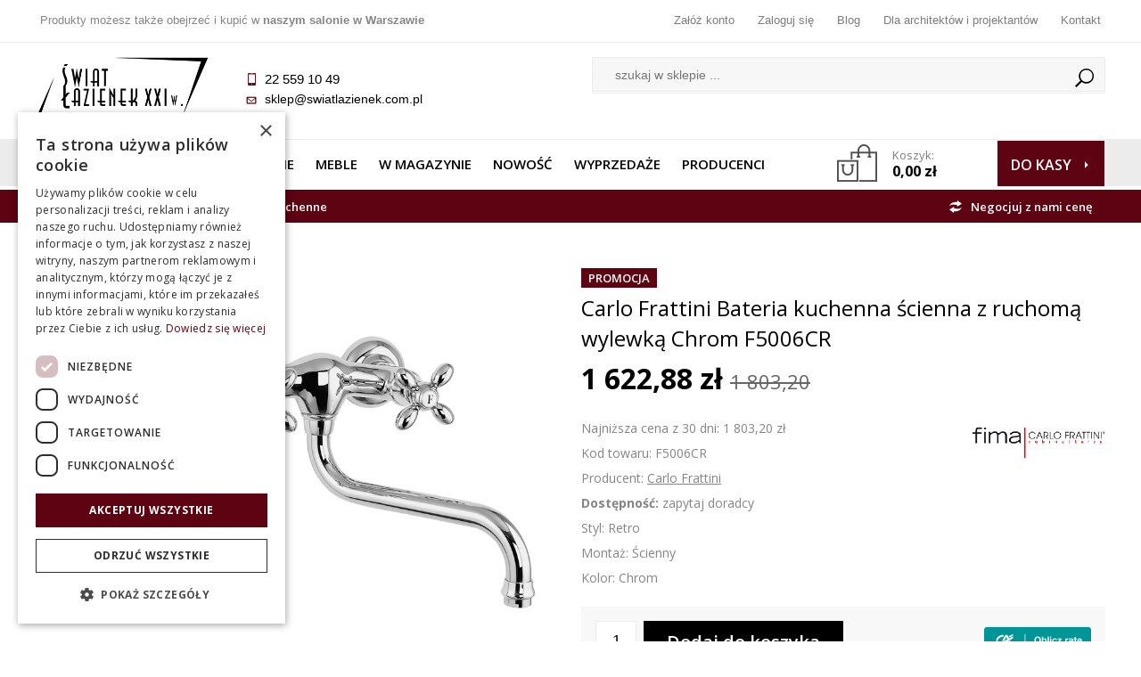

--- FILE ---
content_type: text/html; charset=utf-8
request_url: https://www.swiatlazienek.com.pl/p92788,carlo-frattini-bateria-kuchenna-scienna-z-ruchoma-wylewka-chrom-f5006cr.html
body_size: 12817
content:
<!DOCTYPE html><html lang="pl"><head><meta http-equiv="Content-Type" content="text/html; charset=utf-8"><title>Carlo Frattini Bateria kuchenna ścienna z ruchomą wylewką Chrom F5006CR</title>
<link rel="canonical" href="https://www.swiatlazienek.com.pl//p92788,carlo-frattini-bateria-kuchenna-scienna-z-ruchoma-wylewka-chrom-f5006cr.html">
<meta name="keywords" content="Carlo Frattini Bateria kuchenna ścienna z ruchomą wylewką Chrom F5006CR">
<meta name="description" content="Carlo Frattini Bateria kuchenna ścienna z ruchomą wylewką Chrom F5006CR">
<meta property="og:title" content="Carlo Frattini Bateria kuchenna ścienna z ruchomą wylewką Chrom F5006CR">
<meta property="og:type" content="product">
<meta property="og:url" content="https://www.swiatlazienek.com.pl//p92788,carlo-frattini-bateria-kuchenna-scienna-z-ruchoma-wylewka-chrom-f5006cr.html">
<meta property="og:description" content="Carlo Frattini Bateria kuchenna ścienna z ruchomą wylewką Chrom F5006CR">
<meta property="og:image" content="https://www.swiatlazienek.com.pl//galerie/c/carlo-frattini-bateria-kuche_178057.jpg">
<meta property="og:site_name" content="Świat Łazienek XXI w."><meta name="viewport" content="width=device-width">


<link href="theme/css/slxxi-critical.css?s=48" rel="stylesheet" type="text/css">

<link rel="preload" href="https://fonts.googleapis.com/css2?family=Open+Sans:wght@300;400;600;700&display=swap" as="style" onload="this.onload=null;this.rel='stylesheet'">
<noscript>
<link rel="stylesheet" href="https://fonts.googleapis.com/css2?family=Open+Sans:wght@300;400;600;700&display=swap">
</noscript>




<link rel="apple-touch-icon" sizes="180x180" href="/apple-touch-icon.png?sw=00reemKg06">
<link rel="icon" type="image/png" href="/favicon-32x32.png?sw=00reemKg06" sizes="32x32">
<link rel="icon" type="image/png" href="/favicon-16x16.png?sw=00reemKg06" sizes="16x16">
<link rel="manifest" href="/manifest.json?sw=00reemKg06">
<link rel="mask-icon" href="/safari-pinned-tab.svg?sw=00reemKg06" color="#5bbad5">
<link rel="shortcut icon" href="/favicon.ico?sw=00reemKg06">
<meta name="theme-color" content="#ffffff">




<!-- Google Tag Manager -->
<script>
 (function(w,d,s,l,i){w[l]=w[l]||[];w[l].push({'gtm.start':new Date().getTime(),event:'gtm.js'});var f=d.getElementsByTagName(s)[0],j=d.createElement(s),dl=l!='dataLayer'?'&l='+l:'';j.async=true;j.src='https://www.googletagmanager.com/gtm.js?id='+i+dl;f.parentNode.insertBefore(j,f);})(window,document,'script','dataLayer','GTM-KH9CNQ3V');
</script>
<!-- End Google Tag Manager -->







<!-- Google Tag Manager
<noscript><iframe src="//www.googletagmanager.com/ns.html?id=GTM-5HFFMC"
height="0" width="0" style="display:none;visibility:hidden"></iframe></noscript>
<script>(function(w,d,s,l,i){w[l]=w[l]||[];w[l].push({'gtm.start':
new Date().getTime(),event:'gtm.js'});var f=d.getElementsByTagName(s)[0],
j=d.createElement(s),dl=l!='dataLayer'?'&l='+l:'';j.async=true;j.src=
'//www.googletagmanager.com/gtm.js?id='+i+dl;f.parentNode.insertBefore(j,f);
})(window,document,'script','dataLayer','GTM-5HFFMC');</script>
End Google Tag Manager -->

<meta name="google-site-verification" content="uSFw5jETTpS3gqWn6vz2XYfbKbmVL7c5NRzZ-_YSWQ0" />

<!-- Global site tag (gtag.js) - Google Ads: 10961706131 -->

<script async src="https://www.googletagmanager.com/gtag/js?id=AW-10961706131"></script>

<script>
  window.dataLayer = window.dataLayer || [];
  function gtag(){dataLayer.push(arguments);}
  gtag('js', new Date());
  gtag('config', 'AW-10961706131');
</script>
<!-- Event snippet for Website sale conversion page -->


<!-- Global site tag (gtag.js) - Google Analytics -->
<script async src="https://www.googletagmanager.com/gtag/js?id=UA-193734543-1">
</script>
<script>
  window.dataLayer = window.dataLayer || [];
  function gtag(){dataLayer.push(arguments);}
  gtag('js', new Date());

  gtag('config', 'UA-193734543-1');
</script>


<!-- Google tag (gtag.js) --> 
<script async src="https://www.googletagmanager.com/gtag/js?id=G-N1ZFQJ4HKN"></script> 
<script> 
window.dataLayer = window.dataLayer || []; 
function gtag(){dataLayer.push(arguments);} 
gtag('js', new Date()); 
gtag('config', 'G-N1ZFQJ4HKN'); 
</script>
<script type="text/javascript">var aProdukty = []; var aProduktyN = []; var aProduktyRadio = []; </script><script src="skrypty.php"></script><script type="application/ld+json">{"@context":"http://schema.org","@type":"BreadcrumbList","itemListElement":[{"@type":"ListItem","position":1,"item":{"@id":"https://www.swiatlazienek.com.pl//k1134,kuchnia.html","name":"Kuchnia"}},{"@type":"ListItem","position":2,"item":{"@id":"https://www.swiatlazienek.com.pl//k1135,kuchnia-baterie-kuchenne.html","name":"Baterie kuchenne"}}]}</script></head><body><img id="loading-image" src="img/loading.gif" alt="loading" style="height: 1px; width: 1px; position: absolute; left: 0; top: 0; display: none"><div id="kqs-tlo" style="width: 100%; height: 100%; display: none; position: fixed; top: 0; left: 0; background-color: #000000; z-index: 1000; opacity: 0; transition: opacity 0.5s linear;" onclick="kqs_off();"></div><div id="galeria-box" style="display: none; position: fixed; color: #000000; background-color: #ffffff; z-index: 1001; border: 0; box-shadow: 0 5px 20px #808080; opacity: 0; transition: opacity 0.5s linear;"><div id="galeria-podklad" style="width: 32px; height: 32px; margin: 20px; text-align: center"><img src="img/loading.gif" alt="loading" id="galeria-obraz" onclick="kqs_off();"></div><div style="margin: -10px 10px 10px 10px" id="galeria-miniatury"></div><div id="galeria-nazwa" style="margin: 10px; color: #000000; font-weight: bold; text-align: center"></div><div class="kqs-iks" style="width: 20px; height: 20px; position: absolute; cursor: pointer; top: 0; right: 0; background: #ffffff url(img/iks.png) 2px 6px/12px no-repeat; box-sizing: content-box;" onclick="kqs_off();"></div></div><table id="kqs-box-tlo" style="width: 100%; height: 100%; display: none; position: fixed; top: 0; left: 0; z-index: 1001; opacity: 0; transition: opacity 0.5s linear;"><tr><td style="width: 100%; height: 100%; vertical-align: middle"><div id="kqs-box" style="width: 95%; height: 95%; position: relative; margin: auto; color: #000000; background-color: #ffffff; border-radius: 10px; border: 0; box-shadow: 0 5px 20px #808080"><div id="kqs-box-zawartosc" style="height: 100%; padding: 20px"></div><div class="kqs-iks" style="width: 20px; height: 20px; position: absolute; cursor: pointer; top: 0; right: 0; background: url(img/iks.png) 2px 6px/12px no-repeat; box-sizing: content-box" onclick="kqs_off();"></div></div></td></tr></table><div id="podpowiedzi"></div><!-- Google Tag Manager (noscript) -->
<noscript><iframe src=https://www.googletagmanager.com/ns.html?id=GTM-KH9CNQ3V height="0" width="0" style="display:none;visibility:hidden"></iframe></noscript>
<!-- End Google Tag Manager (noscript) -->
<div id="fb-root"></div>
<script>(function(d, s, id) {
  var js, fjs = d.getElementsByTagName(s)[0];
  if (d.getElementById(id)) return;
  js = d.createElement(s); js.id = id;
  js.src = "//connect.facebook.net/pl_PL/sdk.js#xfbml=1&version=v2.8";
  fjs.parentNode.insertBefore(js, fjs);
}(document, 'script', 'facebook-jssdk'));</script>



<div id="cbox-wrapp">
<div id="cbox">


<div id="top" class="fix">
	<div class="wrapper">
		
		<p class="place">Produkty możesz także obejrzeć i kupić w <strong>naszym salonie w Warszawie</strong></p>
		<ul>
			<li><a href="index.php?d=rejestracja" rel="nofollow">Załóż konto</a></li>
<li><a href="index.php?d=login" rel="nofollow">Zaloguj się</a></li>
			<li><a href="blog" target="_blank">Blog</a></li>
			<li><a href="i8,dla-architektow.html">Dla architektów i projektantów</a></li>
			<li><a href="kontakt.html">Kontakt</a></li>
		</ul>
		
	</div><!--wrapper-->
</div><!--top-->


<header id="header" class="fix">
	<div class="wrapper">
		
		<a href="/" class="logo">
			<img src="theme/img/logo-swiatlazienek.png">
		</a><!--logo-->
		
		<p class="information">
			<span class="phone">22 559 10 49</span>
			<span class="email"><a href="mailto:sklep@swiatlazienek.com.pl">sklep@swiatlazienek.com.pl</a></span>
		</p><!--information-->
				<div class="search-box">
			<form action="index.php" method="get" class="fix"><input type="hidden" name="d" value="szukaj"><div style="display:none"><input type="checkbox" name="szukajOpis" value="1" id="szukaj_op"></div>
				<input type="text" placeholder="szukaj w sklepie ..." name="szukaj" onkeyup="podpowiedz(this.value);" autocomplete="off">
				<input type="image" src="theme/img/ico-search.png">
			</form>
		</div><!--search-box-->

	</div><!--wrapper-->
</header>


<div id="nav-box" class="fix">
	<div class="wrapper fix">
		
		<div id="nav" class="fix">
			<span class="mmenu"></span>
			<span class="msearch"></span>
			<ul><li><a href="k1100,lazienka.html">Łazienka</a><div class="sub"><div class="producents"><p class="head">Popularni producenci</p><ul><li><a href="index.php?d=szukaj&producent=9">Catalano</a></li><li><a href="index.php?d=szukaj&producent=30">Flaminia</a></li><li><a href="index.php?d=szukaj&producent=119">Cielo</a></li><li><a href="index.php?d=szukaj&producent=125">Antonio Lupi</a></li><li><a href="index.php?d=szukaj&producent=140">Burlington</a></li><li><a href="index.php?d=szukaj&producent=146">Clearwater</a></li><li><a href="index.php?d=szukaj&producent=156">Althea</a></li><li><a href="index.php?d=szukaj&producent=181">Giulini Giovanni</a></li><li><a href="index.php?d=szukaj&producent=190">Carlo Frattini</a></li><li><a href="index.php?d=szukaj&producent=202">Alca PLAST</a></li></ul></div><div class="potd">
											<div class="photo">
												<a href="p89774,mora-mmix-tronic-bateria-umywalkowa-bezdotykowa-jednootworowa-czarna-720080-11.html"><img src="galerie/m/mora-mmix-tronic-bateria-umy_168917_k.webp" alt="Mora MMIX Tronic Bateria umywalkowa bezdotykowa jednootworowa czarna 720080.11"></a>
											</div>
											<a href="p89774,mora-mmix-tronic-bateria-umywalkowa-bezdotykowa-jednootworowa-czarna-720080-11.html" class="name">Mora MMIX Tronic Bateria umywalkowa bezdotykowa jednootworowa czarna 720080.11</a>

											</div><!--potd--><div class="sub-cats"><ul><li><a href="k1101,lazienka-baterie-lazienkowe.html">Baterie łazienkowe</a></li><li><a href="k1114,lazienka-ceramika-sanitarna.html">Ceramika Sanitarna</a></li><li><a href="k1121,lazienka-kabiny-prysznicowe-parawany-drzwi.html">Kabiny prysznicowe, parawany, drzwi</a></li><li><a href="k1106,lazienka-elementy-prysznicowe.html">Elementy prysznicowe</a></li><li><a href="k1165,lazienka-stelaze-i-przyciski.html">Stelaże i przyciski</a></li><li><a href="k1126,lazienka-wanny.html">Wanny</a></li><li><a href="k1108,lazienka-brodziki.html">Brodziki</a></li><li><a href="k1132,lazienka-odplywy.html">Odpływy</a></li><li><a href="k1131,lazienka-meble-lazienkowe.html">Meble łazienkowe</a></li><li><a href="k1175,lazienka-lustra-lazienkowe.html">Lustra łazienkowe</a></li><li><a href="k1176,lazienka-oswietlenie-lazienkowe.html">Oświetlenie łazienkowe</a></li><li><a href="k1133,lazienka-dodatki-lazienkowe.html">Dodatki Łazienkowe</a></li></ul></div></div></li><li><a href="k1134,kuchnia.html">Kuchnia</a><div class="sub"><div class="producents"><p class="head">Popularni producenci</p><ul><li><a href="index.php?d=szukaj&producent=1">Hansgrohe</a></li><li><a href="index.php?d=szukaj&producent=2">Grohe</a></li><li><a href="index.php?d=szukaj&producent=50">Graff</a></li><li><a href="index.php?d=szukaj&producent=61">Globo</a></li><li><a href="index.php?d=szukaj&producent=172">Galassia</a></li><li><a href="index.php?d=szukaj&producent=199">Heritage</a></li></ul></div><div class="potd">
											<div class="photo">
												<a href="p112246,galatea-design-balance-grzejnik-elektryczny-do-recznikow-49-cm-3-elementowy-z-przyciskiem-zasilania-czarny-mat-gdd1a01mb-wyprzedaz-modelu.html"><img src="galerie/g/galatea-design-balance-grzej_243207_k.webp" alt="  Galatea Design Balance Grzejnik elektryczny do ręczników 49 cm 3 elementowy z przyciskiem zasilania czarny mat GDD1A01MB WYPRZEDAŻ MODELU"></a>
											</div>
											<a href="p112246,galatea-design-balance-grzejnik-elektryczny-do-recznikow-49-cm-3-elementowy-z-przyciskiem-zasilania-czarny-mat-gdd1a01mb-wyprzedaz-modelu.html" class="name">  Galatea Design Balance Grzejnik elektryczny do ręczników 49 cm 3 elementowy z przyciskiem zasilania czarny mat GDD1A01MB WYPRZEDAŻ MODELU</a>

											</div><!--potd--><div class="sub-cats"><ul><li><a href="k1164,kuchnia-akcesoria.html">Akcesoria</a></li><li><a href="k1135,kuchnia-baterie-kuchenne.html">Baterie kuchenne</a></li><li><a href="k1136,kuchnia-zlewozmywaki.html">Zlewozmywaki</a></li></ul></div></div></li><li><a href="k1137,ogrzewanie.html">Ogrzewanie</a><div class="sub"><div class="producents"><p class="head">Popularni producenci</p><ul><li><a href="index.php?d=szukaj&producent=52">Cordivari</a></li><li><a href="index.php?d=szukaj&producent=140">Burlington</a></li><li><a href="index.php?d=szukaj&producent=179">Britton</a></li><li><a href="index.php?d=szukaj&producent=180">Damixa</a></li><li><a href="index.php?d=szukaj&producent=182">Cristina</a></li><li><a href="index.php?d=szukaj&producent=190">Carlo Frattini</a></li><li><a href="index.php?d=szukaj&producent=193">Fromac</a></li><li><a href="index.php?d=szukaj&producent=196">Blanco</a></li><li><a href="index.php?d=szukaj&producent=207">Bruma</a></li></ul></div><div class="potd">
											<div class="photo">
												<a href="p89774,mora-mmix-tronic-bateria-umywalkowa-bezdotykowa-jednootworowa-czarna-720080-11.html"><img src="galerie/m/mora-mmix-tronic-bateria-umy_168917_k.webp" alt="Mora MMIX Tronic Bateria umywalkowa bezdotykowa jednootworowa czarna 720080.11"></a>
											</div>
											<a href="p89774,mora-mmix-tronic-bateria-umywalkowa-bezdotykowa-jednootworowa-czarna-720080-11.html" class="name">Mora MMIX Tronic Bateria umywalkowa bezdotykowa jednootworowa czarna 720080.11</a>

											</div><!--potd--><div class="sub-cats"><ul><li><a href="k1138,ogrzewanie-grzejniki.html">Grzejniki</a></li><li><a href="k1142,ogrzewanie-zawory.html">Zawory</a></li><li><a href="k1143,ogrzewanie-grzalki.html">Grzałki</a></li></ul></div></div></li><li><a href="k1153,meble.html">Meble</a><div class="sub"><div class="producents"><p class="head">Popularni producenci</p><ul><li><a href="index.php?d=szukaj&producent=52">Cordivari</a></li><li><a href="index.php?d=szukaj&producent=179">Britton</a></li><li><a href="index.php?d=szukaj&producent=180">Damixa</a></li><li><a href="index.php?d=szukaj&producent=182">Cristina</a></li><li><a href="index.php?d=szukaj&producent=190">Carlo Frattini</a></li><li><a href="index.php?d=szukaj&producent=193">Fromac</a></li><li><a href="index.php?d=szukaj&producent=196">Blanco</a></li><li><a href="index.php?d=szukaj&producent=207">Bruma</a></li></ul></div><div class="potd">
											<div class="photo">
												<a href="p74571,besco-assos-umywalka-nablatowa-40x50-biala-umd-a-nb.html"><img src="galerie/b/besco-assos-umywalka-nablato_191089_k.webp" alt="Besco Assos Umywalka Nablatowa 40x50 biała UMD-A-NB"></a>
											</div>
											<a href="p74571,besco-assos-umywalka-nablatowa-40x50-biala-umd-a-nb.html" class="name">Besco Assos Umywalka Nablatowa 40x50 biała UMD-A-NB</a>

											</div><!--potd--><div class="sub-cats"><ul><li><a href="k1159,meble-biurka-i-blaty.html">Biurka i blaty</a></li><li><a href="k1154,meble-krzesla-fotele-i-czesci-zamienne.html">Krzesła, fotele i części zamienne</a></li><li><a href="k1160,meble-regaly-szafki-i-komody.html">Regały, szafki i komody</a></li></ul></div></div></li><li><a href="k1169,w-magazynie.html">W MAGAZYNIE</a><div class="sub"><div class="producents"><p class="head">Popularni producenci</p><ul><li><a href="index.php?d=szukaj&producent=52">Cordivari</a></li><li><a href="index.php?d=szukaj&producent=179">Britton</a></li><li><a href="index.php?d=szukaj&producent=180">Damixa</a></li><li><a href="index.php?d=szukaj&producent=182">Cristina</a></li><li><a href="index.php?d=szukaj&producent=190">Carlo Frattini</a></li><li><a href="index.php?d=szukaj&producent=193">Fromac</a></li><li><a href="index.php?d=szukaj&producent=196">Blanco</a></li><li><a href="index.php?d=szukaj&producent=207">Bruma</a></li></ul></div><div class="potd">
											<div class="photo">
												<a href="p89774,mora-mmix-tronic-bateria-umywalkowa-bezdotykowa-jednootworowa-czarna-720080-11.html"><img src="galerie/m/mora-mmix-tronic-bateria-umy_168917_k.webp" alt="Mora MMIX Tronic Bateria umywalkowa bezdotykowa jednootworowa czarna 720080.11"></a>
											</div>
											<a href="p89774,mora-mmix-tronic-bateria-umywalkowa-bezdotykowa-jednootworowa-czarna-720080-11.html" class="name">Mora MMIX Tronic Bateria umywalkowa bezdotykowa jednootworowa czarna 720080.11</a>

											</div><!--potd--><div class="sub-cats"><ul></ul></div></div></li><li><a href="k1170,nowosc.html">NOWOŚĆ</a><div class="sub"><div class="producents"><p class="head">Popularni producenci</p><ul><li><a href="index.php?d=szukaj&producent=52">Cordivari</a></li><li><a href="index.php?d=szukaj&producent=179">Britton</a></li><li><a href="index.php?d=szukaj&producent=180">Damixa</a></li><li><a href="index.php?d=szukaj&producent=182">Cristina</a></li><li><a href="index.php?d=szukaj&producent=190">Carlo Frattini</a></li><li><a href="index.php?d=szukaj&producent=193">Fromac</a></li><li><a href="index.php?d=szukaj&producent=196">Blanco</a></li><li><a href="index.php?d=szukaj&producent=207">Bruma</a></li></ul></div><div class="potd">
											<div class="photo">
												<a href="p112246,galatea-design-balance-grzejnik-elektryczny-do-recznikow-49-cm-3-elementowy-z-przyciskiem-zasilania-czarny-mat-gdd1a01mb-wyprzedaz-modelu.html"><img src="galerie/g/galatea-design-balance-grzej_243207_k.webp" alt="  Galatea Design Balance Grzejnik elektryczny do ręczników 49 cm 3 elementowy z przyciskiem zasilania czarny mat GDD1A01MB WYPRZEDAŻ MODELU"></a>
											</div>
											<a href="p112246,galatea-design-balance-grzejnik-elektryczny-do-recznikow-49-cm-3-elementowy-z-przyciskiem-zasilania-czarny-mat-gdd1a01mb-wyprzedaz-modelu.html" class="name">  Galatea Design Balance Grzejnik elektryczny do ręczników 49 cm 3 elementowy z przyciskiem zasilania czarny mat GDD1A01MB WYPRZEDAŻ MODELU</a>

											</div><!--potd--><div class="sub-cats"><ul></ul></div></div></li><li><a href="k1166,wyprzedaze.html">Wyprzedaże</a></li><li><a href="i13,wszyscy-producenci.html">Producenci</a></li></ul>
		</div><!--nav-->
		<div id="mKoszyk">		<div id="cart-box">
			<a href="index.php?d=koszyk" rel="nofollow">
				<span class="amount">Koszyk: <strong>0,00 zł</strong></span>
				<span class="go-link">Do kasy</span>
			</a>
		</div><!--cart-box--></div>
		
		
	</div>
</div><!--nav-box-->

<div id="int-block" class="fix">
	<div class="wrapper">
		<div id="breadcrumbs">
			<a href="">Strona główna</a><span></span><a href="k1134,kuchnia.html">Kuchnia</a><span></span><a href="k1135,kuchnia-baterie-kuchenne.html">Baterie kuchenne</a>
		</div><!--breadcrumbs-->
		<p class="return-info"><img src="theme/img/ico-return.png" alt="Negocjuj"> Negocjuj z nami cenę</p>
	</div>
</div><!--breadcrumbs-->

<div class="wrapper">
	<div id="product" class="fix">
		
		
		<div id="name-box">
			<span class="promo">Promocja</span>
			<h1>Carlo Frattini Bateria kuchenna ścienna z ruchomą wylewką Chrom F5006CR</h1>
			<!--<div class="rating"><img src="theme/img/stars-5.png" alt=""> Ocena 5 / 5 (ilość opinii: 1) </div>-->
		</div><!--name-box-->
		
		
		<div id="photos">
			<div class="main">
	<a data-fancybox="gallery" href="galerie/c/carlo-frattini-bateria-kuche_178057.jpg" class="zoom" rel="fbox" title="Carlo Frattini Bateria kuchenna ścienna z ruchomą wylewką Chrom F5006CR"><img src="galerie/c/carlo-frattini-bateria-kuche_178057.jpg" alt="Carlo Frattini Bateria kuchenna ścienna z ruchomą wylewką Chrom F5006CR"></a>
</div><!--main-->
						<div class="gallery">
				<a data-fancybox="gallery" href="galerie/c/carlo-frattini-bateria-kuche_178057.jpg" class="zoom" rel="fbox" title="Carlo Frattini Bateria kuchenna ścienna z ruchomą wylewką Chrom F5006CR"><img src="galerie/c/carlo-frattini-bateria-kuche_178057_m.jpg" alt="Carlo Frattini Bateria kuchenna ścienna z ruchomą wylewką Chrom F5006CR"></a><a data-fancybox="gallery" href="galerie/c/carlo-frattini-bateria-kuche_178058.jpg" class="zoom" rel="fbox" title="Carlo Frattini Bateria kuchenna ścienna z ruchomą wylewką Chrom F5006CR"><img src="galerie/c/carlo-frattini-bateria-kuche_178058_m.jpg" alt="Carlo Frattini Bateria kuchenna ścienna z ruchomą wylewką Chrom F5006CR"></a><a data-fancybox="gallery" href="galerie/c/carlo-frattini-bateria-kuche_179063.jpg" class="zoom" rel="fbox" title="Carlo Frattini Bateria kuchenna ścienna z ruchomą wylewką Chrom F5006CR"><img src="galerie/c/carlo-frattini-bateria-kuche_179063_m.jpg" alt="Carlo Frattini Bateria kuchenna ścienna z ruchomą wylewką Chrom F5006CR"></a>
			</div>
		</div><!--photos-->
		
		
		<div id="infos"><form method="post" name="listaZakupow" action="koszyk.php?akcja=dodaj">
			<p class="price"><span id="cena_92788_0"><strong>1 622,88 zł</strong> <s>1 803,20</s>
<input type="hidden" id="cena_raty" value="1622.88"></span></p>
			<ul>
				<li>Najniższa cena z 30 dni: 1 803,20 zł</li><li>Kod towaru: F5006CR</li>
				<li>Producent: <a href="m190,carlo-frattini.html">Carlo Frattini</a><img src="galerie/producenci/carlo-frattini.jpg" alt="Carlo Frattini"></li>

				<li><strong>Dostępność:</strong> zapytaj doradcy</li>
				<li>Styl: Retro</li><li>Montaż: Ścienny</li><li>Kolor: Chrom</li>

			</ul>

			

			<div id="cart-block">
				<div class="btns fix">
					<input type="text" class="pInputIlosc" name="ile_92788" value="1"  onkeyup="kontrola(92788,0);"> <input type="submit" value="Dodaj do koszyka"  onclick="if(kontrola(92788,0) == 1){ return false; }"><input type="hidden" id="limit_92788" name="limit_92788" value="100"><input type="hidden" name="koszyk" value="92788"> <div class="raty"><a onclick="PoliczRateCA(0,'PSP2011311'); return false;" href="https://ewniosek.credit-agricole.pl/eWniosek/simulator.jsp?PARAM_TYPE=RAT&amp;PARAM_PROFILE=PSP2011311&amp;PARAM_CREDIT_AMOUNT=1622.88" target="_blank"><img src="https://ewniosek.credit-agricole.pl/eWniosek/res/CA_grafika/oblicz_raty_duckblue.png" alt="CA Raty"></a> </div>
				</div>
				
				<p>Zapytaj sprzedawcy <img src="theme/img/ico-phone2.png" alt=""> <strong><a href="tel:225591049">22 559 10 49</a></strong></p>
				
			</div><!--cart-box-->
			<div id="social-media">

				
<div class="fb-share-button" data-href="http://swiatlazienek.com.pl/p92788,carlo-frattini-bateria-kuchenna-scienna-z-ruchoma-wylewka-chrom-f5006cr.html" data-layout="button" data-size="small" data-mobile-iframe="false"><a class="fb-xfbml-parse-ignore" target="_blank" href="https://www.facebook.com/sharer/sharer.php?u=http%3A%2F%2Fswiatlazienek.com.pl%2Fp15413%2Cp92788,carlo-frattini-bateria-kuchenna-scienna-z-ruchoma-wylewka-chrom-f5006cr.html&amp;src=sdkpreparse">Udostępnij</a></div>

				<a href="https://twitter.com/share" class="twitter-share-button" data-text="Carlo Frattini Bateria kuchenna ścienna z ruchomą wylewką Chrom F5006CR" data-lang="pl">Tweetnij</a>
<script>!function(d,s,id){var js,fjs=d.getElementsByTagName(s)[0],p=/^http:/.test(d.location)?'http':'https';if(!d.getElementById(id)){js=d.createElement(s);js.id=id;js.src=p+'://platform.twitter.com/widgets.js';fjs.parentNode.insertBefore(js,fjs);}}(document, 'script', 'twitter-wjs');</script>
				

<div class="g-plus" data-action="share"  data-annotation="none" data-href="http://swiatlazienek.com.pl/p92788,carlo-frattini-bateria-kuchenna-scienna-z-ruchoma-wylewka-chrom-f5006cr.html"></div>			
			</div>
		</form></div><!--infos-->
		

		<div id="switcher">
			<ul class="fix">
				<li class="active"><a href="#opis">Opis<span> produktu</span></a></li>
				<li><a href="#razem">Kupione z<span> tym produktem</span></a></li>
                <li><a href="#podobne">Polecane<span> do produktu</span></a></li>
				<li><a href="#formularz">Formularz<span> kontaktowy</span></a></li>
				<li><a href="#polec">Poleć<span> znajomemu</span></a></li>
			</ul>
		</div><!--switcher-->
		
		<div id="content-switcher">
			<div id="opis"><div><strong>Carlo Frattini Bateria kuchenna ścienna z ruchomą wylewką Chrom F5006CR<br></strong><div id="tw-target-text-container" class="tw-ta-container hide-focus-ring tw-nfl" tabindex="0"><pre id="tw-target-text" class="tw-data-text tw-text-large XcVN5d tw-ta" dir="ltr" style="text-align: left;" data-placeholder="Tłumaczenie"><span lang="pl">2 złącza mimośrodoweobrotowa wylewka</span><br><strong>Kolor:</strong> Chrom<br>Produkt za dopłatą dostępny w innych wersjach kolorystycznych.<br>Paleta dostępna w galerii, informacje dostępne u obsługi sklepu.<br><br><strong>Wymiary:<br></strong>wysokość: 213,5 mm<br>wysięg wylewki: 185 mm<br>szerokość: 224 mm<br><br><span style="text-decoration: underline;">Cena dotyczy baterii kuchennej.</span></pre></div></div></div>
			<div id="razem"></div>
            <div id="podobne"></div>
			<div id="formularz"><div id="ask" class="fix form2">
        <form method="post" name="negocjacja" action="index.php?d=produkt&amp;id=92788&amp;negocjacja=1">
		<div class="block-1">
			<div class="row fix"><label>Imię i nazwisko:</label> <input type="text" class="text" name="imie_i_nazwisko"></div>
			<div class="row fix"><label>E-mail:</label> <input type="text" class="text" name="email"></div>
			<div class="row fix"><label>Telefon:</label> <input type="text" class="text" name="telefon"></div>
			<div class="row fix"><label>Kod z obrazka: <img src="data:image/jpeg;base64, /9j/4AAQSkZJRgABAQEAYABgAAD//gA+Q1JFQVRPUjogZ2QtanBlZyB2MS4wICh1c2luZyBJSkcgSlBFRyB2NjIpLCBkZWZhdWx0IHF1YWxpdHkK/9sAQwAIBgYHBgUIBwcHCQkICgwUDQwLCwwZEhMPFB0aHx4dGhwcICQuJyAiLCMcHCg3KSwwMTQ0NB8nOT04MjwuMzQy/9sAQwEJCQkMCwwYDQ0YMiEcITIyMjIyMjIyMjIyMjIyMjIyMjIyMjIyMjIyMjIyMjIyMjIyMjIyMjIyMjIyMjIyMjIy/8AAEQgAGQBkAwEiAAIRAQMRAf/EAB8AAAEFAQEBAQEBAAAAAAAAAAABAgMEBQYHCAkKC//[base64]/j5+v/EAB8BAAMBAQEBAQEBAQEAAAAAAAABAgMEBQYHCAkKC//[base64]/j5+v/aAAwDAQACEQMRAD8A9/qIhXkKyf8AAVPQj+v9P1Kbrr/njD/39P8A8TXjHifW9S1fVPD+q6lbalY28Wt2622lyWU6gIGYl5CY8SStgbVQnauQAxLGplLlN6FB1XZHslzGT5ZUkKuQQoJx74HPtx6+maaLaRgCJwQeQQX/APi6oa6JU0DUNyRoDbSD/Xn+6eACMfhXI6chml0iOO0ttNuY1jmS48wbrhAp3AbVxznLBjnB6GqMD0OGJowQzls/Xj8yTT5JI4l3SOqDOMscVwPxJa8bwDqXmyK0Y8r7obn96mDnAB/lWxo+myWM0kw0LR9OkK7RJp6NuYdSCTCOOBxz+lAHQm7hHIZmXOAyozA/iBimRSsN5W3mYFyQMBcfmR16/jXK+L/EepeHo9GksrS2nuL7VYbI/amkxtcNnBCjaeByAf8AdNSaX4m1VPFlx4Z1eG0muxaC/gubSOSJGi3bCrI24hg2eQSCD2Iwd1hpun7Rba/huK6vY6rz5P8An1m/NP8A4qjz5P8An1m/NP8A4qsfXtWu9O0yS9W6sbCGH5pZruGWVQvTGF2nJJGOvpgk1D4b1PW7/S1udaSytZJXLRxx5jkWLjbvRi+1jySueMgHnNZcvu8xpyPl5je+0bf9ZDMnp8u7P/fOahNzbxsApMTejqUU/ngf5/CuW8a3GpQzaGdP1VYo5tUt4GVQ24lt33irqGTjlcAnH3q6yGaKGJY5Z7fzQAJCmEBbuQuTj6ZP1rJSvJx7GMZ3k422J0dZFDIwZT0IORRVZ20+Rizm2Zj1JKk0VZZaOcHBAPbNZWoaPZap9l/tO1kn+yXCXUR8xtqyrna2FIzjPTGPWtaigabTujMuGge3liltEWKZDG4IZSVI5GQvp6Gqc0NlPFYwiKECydGt90kmEK8DPAz+JrfooEYmo29prmnzaZqbW728oBkj+YBsMCMMrjuB3B46UtlYW2nzGWHUXZiu0ie8mmXHB+68pAPHXGahuf8Aj6l/3z/OoqAIvFfh6DxXb6Zb3Wo2aw2WoRXrxvCJFmCBgY2BfGCG56/SrulaTpuivdSWU0AmumV7ieaV5pZSo2rud3LEADAGcDnHU1XorV1qnJ7O/u9hWV7ljV9PsdcS3t7+WGRIJluI2SR4jHIoIVgyODnk9/f0p9lZQ2MTRR6o8iM5f9/dSSkE9gzSE44HGf5mqf8AEfoK6as+Z2tfQvmdrX0MLUrDTNQt1gvTayKHEisqMHVlOQwdW3A++c9fek0+0stMtjBpzxRIztIzbmyzk5LMWfLH3OeMDtit6ip5Ve9tTPlV+a2pTW6lCgbVl45dA2D+SkUVi6t/yE5v+A/+giimUf/Z" alt="weryfikator" style="width: 100px; height: 25px; vertical-align: middle"><input type="hidden" name="weryfikacja" value="189291137"></label> <input class="text" name="kod_obrazka" maxlength="6" size="6" type="text"></div>
		</div>
		<div class="block-2">
			<div class="row"><label>Twoje pytanie:</label> <textarea name="zapytanie_negocjacja"></textarea></div>
		</div>
		<div class="clear fix">
			<input type="submit" value="Wyślij" class="button" onclick="if(document.negocjacja.imie_i_nazwisko.value == ''){ alert('Wypełnij formularz'); return false;}else if(document.negocjacja.email.value == ''){ alert('Wypełnij formularz'); return false;}else if(document.negocjacja.zapytanie_negocjacja.value == ''){ alert('Wypełnij formularz'); return false;}else if(document.negocjacja.kod_obrazka.value == ''){ alert('Wypełnij formularz'); return false;}">
		</div>
	</form>
</div>
</div>
			<div id="polec"><div id="recommend" class="form2 fix">
	<form method="post" name="polecenie" action="index.php?d=produkt&amp;id=92788&amp;polecenie=1">
		<div class="block-1">
			<div class="row fix"><label>Nadawca:</label> <input type="text" class="text" name="nadawca"></div>
			<div class="row fix"><label>E-mail znajomego:</label> <input type="text" class="text" name="email_znajomego"></div>
			<div class="row fix"><label>Kod z obrazka: <img src="data:image/jpeg;base64, /9j/4AAQSkZJRgABAQEAYABgAAD//gA+Q1JFQVRPUjogZ2QtanBlZyB2MS4wICh1c2luZyBJSkcgSlBFRyB2NjIpLCBkZWZhdWx0IHF1YWxpdHkK/9sAQwAIBgYHBgUIBwcHCQkICgwUDQwLCwwZEhMPFB0aHx4dGhwcICQuJyAiLCMcHCg3KSwwMTQ0NB8nOT04MjwuMzQy/9sAQwEJCQkMCwwYDQ0YMiEcITIyMjIyMjIyMjIyMjIyMjIyMjIyMjIyMjIyMjIyMjIyMjIyMjIyMjIyMjIyMjIyMjIy/8AAEQgAGQBkAwEiAAIRAQMRAf/EAB8AAAEFAQEBAQEBAAAAAAAAAAABAgMEBQYHCAkKC//[base64]/j5+v/EAB8BAAMBAQEBAQEBAQEAAAAAAAABAgMEBQYHCAkKC//[base64]/j5+v/aAAwDAQACEQMRAD8A94nnKOsScyMM9M4H0/8A1CmCNiQ3kBiOczScg+oxkD8MVG9wI5jNGk77gFZPKf8AMZH14rkNb1q41nwlf3KJElo7qqRlG8xVDrhmblckg/LgdepxggHcYuDz5kQ9thOPxzTWincYaSP8EII/8eqC61a0trGa6D+d5UbSeVEQZHwM7VXPLHoB615lDq8198QvC+qalPdJNM1yv2M20qRWiGPCKCyDe2WJdxx06KoNAHpQiuYiYGaGVHJZfMXAPOT075zx6fjhw+1QEYiG3+IhiVx6AckfgPwrl/ipPE/w21ZUcOf3P3eQP3ydcdKfHr2r2Piix0i7NrKuppIbURBv3Dxjc6OWO5htIw/y5IPyAEY0VNuPMvP8DVUm4cy8/wAEmdTHcTXMZMKxgcZbf0746dcf5NNkjKrmWNZmJwFeQncfYYxn/wCv71wnxL0+U2Xh2I+Rdedr9sphlXakrMH4bO4AHoflPB6HpXUeH9Kg0aKYnQNP0yaRsM2n/vFkAAxkiNCOS3G3A9eax5tbDdJKmp33/rv+hrwRzRQrHtiXqSQSQCTngYHH41LslP3pQB/sLg/rmue8Ua/PYQ21rYLKs92zK119meVbRRjLsigsWOflBGCeScDnL+GTxCy12COW5mCatMRLcIwd1IUAsSBljjJHUZ5AyKh1VzqBxusvaKmdp8sPQM7t2zkn/AfpzRtmf70gQeiDJ/M/4V57qbXw+OKiwltYZW8NgNNdIzpGv2knOxSu4kgDG5eucnG09L4R8RyeINLu2vIY4L7TryWwvfKYmIyx43NGTzsOQRnkcjnGT3VMNKEFNO6sn6XNFLWxu+U//PxL+S/4UUn2u2/5+Iv++xRXMUTVlXPhvSrt5mmtdwmYu6B2Clzj5gAcBvl6jBOTnOa1aKAIvIx9yWVfX5t2f++s1m3Xh6wub+21GdXa6tN5hkXAKlxhjgDk49c47c1r0UAYmo6Db6/ppsr9pHsZQN8QmYmQAhlJYHjkA8fnUdj4bsdKu2u47V2mMYh85J33JGCWCIhOEQZ+6nHA49NLTv8Al7/6+X/pV2nzO1r6FKckuVPQyNU8OaPr1tBHf2xmSKVbiJ1mdHDgHawdSG4ye/8AIU/T/D2m6Z5n2eOZ/Mxu+03MtxjGenmM2OvbGePQVdtP9S3/AF1k/wDQzU9TZbhzyty30Ifsdr/z7Q/98Cs+HQdJ0/z2gtNhuZmmdVdjvkbrgZ46dBgD2rWqGf8A11t/10P/AKA1FluRZXuc3f8AgXTdU1MancJ5d4IBbpLE7q8aBt2FZSpByT8wwxBIJIJzf0vw9pmm6fDp9la/ZI7UBVWJycd857k5yc85575O3VLSf+QZD/wL/wBCNaOrOUeVt27BZC/2eP8An6uv+/poq5RUDP/Z" alt="weryfikator" style="width: 100px; height: 25px; vertical-align: middle"><input type="hidden" name="weryfikacja" value="189291137"></label> <input type="text" class="text" name="kod_obrazka" maxlength="6" size="6"></div>
		</div>
		<div class="block-2">
			<div class="row"><textarea name="wiadomosc">Znalazłem interesujący produkt.</textarea></div>
		</div>
		<div class="clear fix">
			<input TYPE="submit" value="Wyślij" class="button" onclick="if(document.polecenie.nadawca.value == ''){ alert('Wypełnij formularz'); return false;}else if(document.polecenie.email_znajomego.value == ''){ alert('Wypełnij formularz'); return false;}else if(document.polecenie.wiadomosc.value == ''){ alert('Wypełnij formularz'); return false;}else if(document.polecenie.kod_obrazka.value == ''){ alert('Wypełnij formularz'); return false;}">
		</div>
	</form>
</div></div>
		</div><!--content-switcher-->
		

	</div><!--product-->
</div><!--wrapper-->


<section id="newsletter">
	<div class="wrapper">
		<span>Informacje o nowościach i promocjach na twoją skrzynkę e-mail:</span>
		<form name="subskrypcjaMenu" action="index.php?d=subskrypcja" method="post">
			<input type="text" name="adres_email" placeholder="Tu wpisz swój adres e-mail ...">
		</form>
	</div><!--wrapper-->
</section><!--newsletter-->

<!-- Facebook Pixel Code -->
<script>
!function(f,b,e,v,n,t,s)
{if(f.fbq)return;n=f.fbq=function(){n.callMethod?
n.callMethod.apply(n,arguments):n.queue.push(arguments)};
if(!f._fbq)f._fbq=n;n.push=n;n.loaded=!0;n.version='2.0';
n.queue=[];t=b.createElement(e);t.async=!0;
t.src=v;s=b.getElementsByTagName(e)[0];
s.parentNode.insertBefore(t,s)}(window,document,'script',
'https://connect.facebook.net/en_US/fbevents.js');
 fbq('init', '802538121351590'); 
fbq('track', 'PageView');
</script>
<noscript>
 <img height="1" width="1" 
src="https://www.facebook.com/tr?id=802538121351590&ev=PageView
&noscript=1"/>
</noscript>
<!-- End Facebook Pixel Code -->

<div id="fb-root"></div>
<!--
<script async defer crossorigin="anonymous" src="https://connect.facebook.net/pl_PL/sdk.js#xfbml=1&version=v10.0" nonce="iVZMvpNI"></script>
-->
<!-- Global site tag (gtag.js) - Google Analytics -->
<script async src="https://www.googletagmanager.com/gtag/js?id=G-HMRFFQVCBT"></script>
<script>
  window.dataLayer = window.dataLayer || [];
  function gtag(){dataLayer.push(arguments);}
  gtag('js', new Date());

  gtag('config', 'G-HMRFFQVCBT');
</script>





<section id="baners-info">
	<div class="wrapper">
		<div class="grid">
			<div class="box"><a href="http://www.sanswiss.pl/pl/#internetowy-partner/2cd2224f93297a0b192c210ed504ea0e" target="_blank" rel="nofollow"><img src="theme/img/sanswiss-partner.webp" alt="Sanswiss Partner" ></a></div>
			<div class="box"><a href="i7,jak-kupowac-na-raty.html" target="_blank"><img src="theme/img/CA_logo.jpg"  alt="Zakupy na raty"></a></div>
		</div>
	</div>
</section>

<section id="contact-infos" class="fix">
	<div class="wrapper">
<!-- Smartsupp Live Chat script -->
<script type="text/javascript">
var _smartsupp = _smartsupp || {};
_smartsupp.key = 'e0c8e3d8edaf0324a41efe694d0b8b920f16798c';
window.smartsupp||(function(d) {
  var s,c,o=smartsupp=function(){ o._.push(arguments)};o._=[];
  s=d.getElementsByTagName('script')[0];c=d.createElement('script');
  c.type='text/javascript';c.charset='utf-8';c.async=true;
  c.src='https://www.smartsuppchat.com/loader.js?';s.parentNode.insertBefore(c,s);
})(document);
</script>

		
		<div class="online-shop">
			<h4>Obsługa sklepu internetowego</h4>
			<div class="salon">
				<p class="head">Salon firmowy</p>
				<p>
					Bartycka 24/26 paw. 227<br>00-716 Warszawa
				</p>
				<p>
					<span><img src="theme/img/ico-phone.png" alt=""> <strong>22 559 10 49</strong></span>
					<span><img src="theme/img/ico-email.png" alt=""> <a href="mailto:sklep@swiatlazienek.com.pl">sklep@swiatlazienek.com.pl</a></span>
						<span> poniedziałek - piątek 10:00 - 18:00</span>
						<span> sobota 10:00 - 15:00</span>
				</p>
			</div><!--salon-->
			<div class="consultant">
				<div class="info">
					<p class="name">Kamila Kumor</p>
					<p class="contact">
						<span><img src="theme/img/ico-phone.png" alt=""> <strong>501 284 822</strong></span>
						<span><img src="theme/img/ico-email.png" alt=""> <a href="mailto:kamila@swiatlazienek.com.pl">kamila@swiatlazienek.com.pl</a></span>
						<span> poniedziałek - piątek 10:00 - 18:00</span>
						<span> sobota 10:00 - 15:00</span>
                        <p>&nbsp;</p>
                    </div></div>

			<div class="consultant">
				<div class="info">
					<p class="name">Agnieszka Obara</p>
					<p class="contact">
						<span><img src="theme/img/ico-phone.png" alt=""> <strong>509 623 445</strong></span>
						<span><img src="theme/img/ico-email.png" alt=""> <a href="mailto:agnieszka@swiatlazienek.com.pl">agnieszka@swiatlazienek.com.pl</a></span>
						<span> poniedziałek - piątek 10:00 - 18:00</span>
						<span> sobota 10:00 - 15:00</span>
                        <p>&nbsp;</p>
                    </div></div>
		</div><!--online-shop-->            
		
		
		<div class="architects">
			<h4>Obsługa architektów</h4>
			<div class="consultant">
				<div class="info">
					<p class="name">Kamila Kumor</p>
					<p class="contact">
						<span><img src="theme/img/ico-phone.png" alt=""> <strong>501 284 822</strong></span>
						<span><img src="theme/img/ico-email.png" alt=""> <a href="mailto:kamila@swiatlazienek.com.pl">kamila@swiatlazienek.com.pl</a></span>
					</p>
				</div>
			</div>
			<div class="consultant">
				<div class="info">
					<p class="name">Marek Pientka</p>
					<p class="contact">
						<span><img src="theme/img/ico-phone.png" alt=""> <strong>783 043 083</strong></span>
						<span><img src="theme/img/ico-email.png" alt=""> <a href="mailto:marek@swiatlazienek.eu">marek@swiatlazienek.eu</a></span><br/>
					</p>
				</div>
			</div>

 
		<div class="warehouse">
			<h4>Magazyn</h4>
			<div class="consultant">
				<div class="info">
					<p class="contact">
						<span>Bartycka 24/26 Hala 100</span>
						<span>00-716 Warszawa</span>
						<span>poniedziałek - piątek 10:00 - 18:00</span>
						<span>sobota 10:00 - 15:00</span>
					</p>
				</div>
			</div>
		</div><!--warehouse-->
            
            		</div><!--architects-->

		<section id="footer-menu" class="fix">
			<div class="item">
				<p class="head">Informacje</p>
				<ul>
					<li><a href="i3,termin-realizacji-zamowie.html">Termin realizacji zamówienia</a></li>
					<li><a href="i4,dostepnosc-produktow.html">Dostępność produktów</a></li>
					<li><a href="i5,koszty-dostawy.html">Koszty dostawy</a></li>
					<li><a href="i6,gwarancja-i-serwis.html">Gwarancja i serwis</a></li>
					<li><a href="i16,zwrot-towaru.html">Zwrot towaru</a></li>
                    <li><a href="i17,deklaracje.html">Deklaracje</a></li>
				</ul>
			</div><!--item-->
			
			<div class="item">
				<p class="head">Pomoc</p>
				<ul>
					<li><a href="regulamin.html">Regulamin</a></li>
					<li><a href="pomoc.html">Najczęściej zadawane pytania</a></li>
					<li><a href="i7,jak-kupowac-na-raty.html">Jak kupować na raty</a></li>
					<li><a href="i14,polityka-prywatnosci.html">Polityka prywatności</a></li>

				</ul>
			</div><!--item-->
			
			<div class="item">
				<p class="head">Moje konto</p>
				<ul>
					<li><a href="index.php?d=login" rel="nofollow">Zaloguj się</a></li>
					<li><a href="index.php?d=rejestracja" rel="nofollow">Zarejestruj się</a></li>
					<li><a href="index.php?d=login&action=haslo" rel="nofollow">Przypomnienie hasła</a></li>
					<li><a href="index.php?d=konto" rel="nofollow">Konto klienta</a></li>
				</ul>
			</div><!--item-->
			
			<div class="item">
				<p class="head">O firmie</p>
				<ul>
					<li><a href="kontakt.html">Dane kontaktowe</a></li>
					<li><a href="info.html">Informacje o firmie</a></li>
					<li><a href="i8,dla-architektow.html">Dla architektów</a></li>
					<li><a href="blog/">Blog</a></li>
				</ul>
			</div><!--item-->
		</section>
	
    </div>
</section><!--contact-infos-->

 
<link href="theme/css/slxxi.css?v=232" rel="stylesheet" type="text/css">


<script src="https://ajax.googleapis.com/ajax/libs/jquery/1.8.2/jquery.min.js"></script>
<script src="theme/js/functions.js"></script>


<script type="text/javascript">

  var _gaq = _gaq || [];
  _gaq.push(['_setAccount', 'UA-20986243-1']);
  _gaq.push(['_trackPageview']);

  (function() {
    var ga = document.createElement('script'); ga.type = 'text/javascript'; ga.async = true;
    ga.src = ('https:' == document.location.protocol ? 'https://ssl' : 'http://www') + '.google-analytics.com/ga.js';
    var s = document.getElementsByTagName('script')[0]; s.parentNode.insertBefore(ga, s);
  })();

</script>

<!--
<div id="facebook_slider_widget" style="display: none"><script type="text/javascript" src="http://webfrik.pl/widget/facebook_slider.html?fb_url=https://www.facebook.com/swiatlazienekxxi/&amp;fb_width=290&amp;fb_height=590&amp;fb_faces=true&amp;fb_stream=true&amp;fb_header=true&amp;fb_border=true&amp;fb_theme=light&amp;chx=787&amp;speed=FAST&amp;fb_pic=sign&amp;position=LEFT"></script></div>
-->

<script>
  if ('loading' in HTMLImageElement.prototype) {
    const images = document.querySelectorAll('img[loading="lazy"]');
    images.forEach(img => {
      img.src = img.dataset.src;
    });
  } else {
    // Dynamically import the LazySizes library
    const script = document.createElement('script');
    script.src =
      'https://cdnjs.cloudflare.com/ajax/libs/lazysizes/5.1.2/lazysizes.min.js';
    document.body.appendChild(script);
  }
</script>

<!-- -->
<script>
var _mzid = '59dca12f25e6';
(function(s, o, g) {
	a = s.createElement(o),
	m = s.getElementsByTagName(o)[0];
	a.async = 1;
	a.src = g;
	m.parentNode.insertBefore(a, m);
})(document, 'script', '//mzer.pl/mz.js');
</script>  



<footer id="footer">
	<div class="wrapper">
		<p>&copy; Świat Łazienek XXI w. Wszelkie prawa zastrzeżone. </p>
		<p><a href="https://kqsdesign.pl/" title="Projektowanie szat graficznych do sklepów internetowych" target="_blank">Projekt graficzny KQSDesign</a> &nbsp;:&nbsp; <a href="http://www.kqs.pl/" title="Oprogramowanie sklepu internetowego" target="_blank">Oprogramowanie KQS.store</a></p>
	</div>
</footer>

</div><!--cbox-->


 

<link rel="stylesheet" href="https://cdnjs.cloudflare.com/ajax/libs/fancybox/3.5.7/jquery.fancybox.min.css" integrity="sha512-H9jrZiiopUdsLpg94A333EfumgUBpO9MdbxStdeITo+KEIMaNfHNvwyjjDJb+ERPaRS6DpyRlKbvPUasNItRyw==" crossorigin="anonymous" referrerpolicy="no-referrer" />
<!--<script src="https://ajax.googleapis.com/ajax/libs/jquery/3.6.0/jquery.min.js"></script>-->
    <script src="https://ajax.googleapis.com/ajax/libs/jquery/1.8.2/jquery.min.js"></script>
<script src="https://cdnjs.cloudflare.com/ajax/libs/fancybox/3.5.7/jquery.fancybox.min.js" integrity="sha512-uURl+ZXMBrF4AwGaWmEetzrd+J5/8NRkWAvJx5sbPSSuOb0bZLqf+tOzniObO00BjHa/dD7gub9oCGMLPQHtQA==" crossorigin="anonymous" referrerpolicy="no-referrer"></script>
    

    
    
    <!--
<script type="text/javascript" src="theme/js/fancybox/jquery.fancybox-1.3.4.pack.js"></script>
<script type="text/javascript" src="theme/js/fancybox/jquery.easing-1.3.pack.js"></script>
<script type="text/javascript" src="theme/js/fancybox/jquery.mousewheel-3.0.4.pack.js"></script>
<link rel="stylesheet" href="theme/js/fancybox/jquery.fancybox-1.3.4.css" type="text/css" media="screen" />
<script type="text/javascript">
$(document).ready(function() {
	
	$("a.zoom").fancybox({
		'transitionIn'		: 'elastic',
		'transitionOut'		: 'elastic',
		'speedIn'		: 600, 
		'scrolling' 		: 'no',
		'hideOnOverlayClick'	: 'true',
		'overlayOpacity' 	: 0.6,
		'overlayColor'		: '#000000',
		'speedOut'		: 200,
titlePosition: 'inside'

	});
	
});
-->
    
    
    
<script>
$('#accessories .head span').click(function(){
	$('#accessories .list').slideToggle();
	
	if ($('#accessories .head span em').hasClass('open')){
		$('#accessories .head span em').removeClass('open').prev('b').text('rozwiń listę');
	} else {
		$('#accessories .head span em').addClass('open').prev('b').text('zwiń listę');
	}
	
})

	
</script>

</div><!--cbox-wrapp-->


<script src="theme/js/tabify/jquery.tabify.js"></script>
<script>
$( document ).ready(function() {
	$('#switcher ul').tabify();
})
</script>

<!-- Place this tag in your head or just before your close body tag -->
<script type="text/javascript" src="https://apis.google.com/js/plusone.js">
  {lang: 'pl'}
</script>


<script type="text/javascript"><!--
ceneo_client_email = 'pełny adres e-mail klienta';
ceneo_order_id = '123SK-23';
//-->
</script>
<script type="text/javascript" src="https://ssl.ceneo.pl/transactions/track/v2/script.js?accountGuid=db418b8c-65a2-4caa-8d5a-fff74932cf4c"></script>

<script src="https://apis.google.com/js/platform.js" async defer>
  {lang: 'pl'}
</script></body></html>

--- FILE ---
content_type: text/html; charset=utf-8
request_url: https://accounts.google.com/o/oauth2/postmessageRelay?parent=https%3A%2F%2Fwww.swiatlazienek.com.pl&jsh=m%3B%2F_%2Fscs%2Fabc-static%2F_%2Fjs%2Fk%3Dgapi.lb.en.2kN9-TZiXrM.O%2Fd%3D1%2Frs%3DAHpOoo_B4hu0FeWRuWHfxnZ3V0WubwN7Qw%2Fm%3D__features__
body_size: 161
content:
<!DOCTYPE html><html><head><title></title><meta http-equiv="content-type" content="text/html; charset=utf-8"><meta http-equiv="X-UA-Compatible" content="IE=edge"><meta name="viewport" content="width=device-width, initial-scale=1, minimum-scale=1, maximum-scale=1, user-scalable=0"><script src='https://ssl.gstatic.com/accounts/o/2580342461-postmessagerelay.js' nonce="IYHYKmDFosU3IeLOwMma7w"></script></head><body><script type="text/javascript" src="https://apis.google.com/js/rpc:shindig_random.js?onload=init" nonce="IYHYKmDFosU3IeLOwMma7w"></script></body></html>

--- FILE ---
content_type: text/css
request_url: https://www.swiatlazienek.com.pl/theme/css/slxxi-critical.css?s=48
body_size: 1692
content:
*{margin:0;padding:0}body{font-size:14px;line-height:24px;color:#858585;font-weight:400;font-family:Arial,Helvetica,sans-serif}img{border:none;vertical-align:top;width:auto;height:auto}a{color:#858585}a:hover{color:#858585}.wrapper{max-width:1200px;margin-right:auto;margin-left:auto}.fix{zoom:1}.fix:after{content:'';clear:both;display:block}.clear{clear:both}label{cursor:pointer}.pogrubienie{font-weight:700}input.text,input.txt,select,textarea{font-family:"Open Sans",sans-serif;font-size:13px;color:#666;background-color:#fafafa;border:1px solid #e8e8ea;margin:0 0 3px;padding:6px 5px 5px;box-sizing:border-box;-moz-box-sizing:border-box}input.text:focus,input.txt:focus,select:focus,textarea:focus{border:1px solid #c9cacd}input.button{font-family:"Open Sans",sans-serif;font-size:13px;font-weight:600;color:#fff;background-color:#000;cursor:pointer;padding-top:7px;border:none;text-align:center;padding-bottom:5px;margin:0;padding-right:14px;padding-left:14px;text-transform:uppercase;box-sizing:border-box;-moz-box-sizing:border-box}input.button:hover{cursor:pointer;background-color:#5e0311;border-top:none;border-right:none;border-left:none}input[type=checkbox]{margin-right:5px}.radius5{-webkit-border-radius:5px;-moz-border-radius:5px;border-radius:5px}.fxbox{position:relative;width:100%;left:auto;top:auto;right:auto;z-index:10000}.fxbox *{transition:all .5s ease;-o-transition:all .5s ease;-webkit-transition:all .5s ease;-moz-transition:all .5s ease}.fxbox.fixed{position:fixed;width:100%;left:0;top:0;right:0;z-index:10000}#top{border-bottom-width:1px;border-bottom-style:solid;border-bottom-color:#ececec;padding-top:11px;padding-bottom:12px;font-size:13px}#top .place{float:left;margin-left:5px}#top ul{float:right;margin-right:5px;list-style-type:none}#top ul li{display:block;float:left;margin-left:26px}#top ul li a{display:block;text-decoration:none;color:#7d7d7d}#header{border-bottom-width:1px;border-bottom-style:solid;border-bottom-color:#ececec;padding-top:16px;padding-bottom:22px}@media screen and (min-width:1024px){#header *{transition:all .3s ease;-o-transition:all .5s ease;-webkit-transition:all .3s ease;-moz-transition:all .3s ease}}#header .logo{float:left;width:194px;display:block;margin-right:3.5%}@media screen and (max-width:400px){#header .logo{height:70px;overflow:hidden}}#header .logo img{max-width:100%;width:auto!important;height:auto!important}#header .information{color:#000;float:left;padding-top:14px}#header .information span{display:block;line-height:22px;background-repeat:no-repeat;background-position:2px center;padding-left:21px}#header .information .phone{background-image:url(../img/ico-phone.png);font-size:15px}#header .information .email{background-image:url(../img/ico-email.png);background-position:0 8px}#header .information .email a{color:#000;text-decoration:none}#header .search-box{float:right;width:48%}#header .search-box form{background-color:#f7f7f7;border:1px solid #ececec}#header .search-box input[type=text]{font-size:14px;color:#333;background-color:#f7f7f7;padding-left:25px;padding-top:11px;padding-bottom:10px;float:left;width:80%;border-top-style:none;border-right-style:none;border-bottom-style:none;border-left-style:none}#header .search-box input[type=image]{float:right;margin-top:12px;margin-right:12px;border-top-style:none;border-right-style:none;border-bottom-style:none;border-left-style:none}#nav-box{background-color:#ececec;border-bottom-width:4px;border-bottom-style:solid;border-bottom-color:#fff;font-family:"Open Sans",sans-serif;font-size:15px;font-weight:600;color:#000}@media screen and (min-width:1024px){#nav-box *{transition:all .3s ease;-o-transition:all .3s ease;-webkit-transition:all .3s ease;-moz-transition:all .3s ease}}#nav-box .wrapper{background-color:#fff;position:relative}#nav{float:left;width:70%}#nav .mmenu{display:none}#nav .msearch{display:none}#nav ul{list-style-type:none;float:left;width:100%}#nav>ul>li{display:block;float:left;padding-top:5px;padding-bottom:5px;padding-right:4px}#nav>ul>li>a{display:block;line-height:40px;text-transform:uppercase;color:#000;text-decoration:none;padding-right:10px;padding-left:10px;padding-top:2px}#nav>ul>li:hover>a,#nav>ul>li>a:hover{color:#5e0311}#nav ul li .sub{background-color:#fff;width:100%;position:absolute;left:0;top:48px;right:0;z-index:1000;display:none}#nav .sub-cats{float:left;width:44%}#nav .sub-cats ul{list-style-type:none;padding-top:36px;padding-left:57px;padding-bottom:40px}#nav .sub-cats ul li{background-image:url(../img/str-7.png);background-repeat:no-repeat;background-position:0 15px;display:block;padding-top:9px;padding-bottom:9px;padding-left:23px}#nav .sub-cats ul li a{font-size:15px;line-height:22px;font-weight:400;color:#000;text-decoration:none;display:block}#nav .producents{background-color:#fafafa;float:right;padding-top:44px;padding-right:22px;padding-bottom:30px;padding-left:22px;width:16%}#nav .producents .head{font-size:15px;font-weight:600;color:#000;margin-bottom:9px}#nav .producents ul{list-style-type:none}#nav .producents ul li a{font-size:14px;line-height:20px;font-weight:400;color:#000;display:block;padding-top:3px;padding-bottom:3px;text-decoration:none}#nav .potd{float:right;width:25.5%;padding-right:1.5%;padding-left:1.5%;text-align:center;padding-bottom:30px}#nav .potd .photo a{display:block;padding-top:20px;padding-right:10px;padding-bottom:20px;padding-left:10px}#nav .potd .photo a img{max-width:100%}#nav .potd .name{font-size:16px;line-height:24px;color:#000;text-decoration:none;display:block;padding-right:38px;padding-left:38px;font-weight:400;margin-bottom:8px}#nav .potd .price s{font-size:16px;font-weight:400;color:#727272}#nav .potd .price strong{font-size:19px;font-weight:600;color:#d90000}#nav .sub a:hover{text-decoration:underline}#cart-box{float:right;background-image:url(../img/ico-cart.png);background-repeat:no-repeat;background-position:0 center;height:51px;padding-left:62px;box-sizing:border-box;-moz-box-sizing:border-box;width:300px;margin-right:1px;padding-top:1px}#cart-box a .amount{font-size:13px;color:#7d7d7d;text-decoration:none;font-weight:400;display:block;float:left;margin-right:30px;line-height:18px;padding-top:7px}#cart-box a .amount strong{font-size:16px;color:#000;text-decoration:none;display:block}#cart-box a .go-link{font-size:16px;line-height:48px;font-weight:600;color:#fff;text-decoration:none;display:block;float:right;padding-top:3px;background-color:#5e0311;text-transform:uppercase;text-align:center;width:120px}#cart-box a .go-link::after{display:inline-block;height:28px;width:7px;content:' ';background-image:url(../img/str-1.png);background-repeat:no-repeat;background-position:0 18px;margin-left:15px}#cart-box a .go-link:hover,#cart-box a:hover .go-link{color:#fff;text-decoration:none;background-color:#6b0313}#cart-box a:hover .go-link::after{background-position:3px 18px}.main-bg{background-color:#ececec;background-image:url(../img/bg-2.png);background-repeat:repeat-x;background-position:center bottom}#c-grid{padding-top:5px;padding-top:5px;padding-bottom:5px}#c-grid li{background-color:#fff;text-align:center;display:inline;float:left;width:16.166666666666666666666666666667%;margin-right:.6%}#c-grid li:last-child{margin-right:0}#c-grid li a{display:block;text-decoration:none;padding-top:2px;padding-right:8px;padding-bottom:4px;padding-left:8px}#c-grid li a span{font-size:15px;line-height:18px;font-weight:600;color:#5e0311;text-decoration:none;display:block;text-transform:uppercase;height:38px;overflow:hidden}#c-grid li a img{max-width:100%}#baners-box{margin-bottom:4px}#baners-box img{max-width:100%}#baners-box .slider{float:left;width:50%}@media screen and (max-width:400px){#baners-box .slider{height:270px;overflow:hidden;}}#baners-box .baners{float:left;width:50%}#baners-box .baners .b1{float:left;width:61.89%}#baners-box .baners .b2{float:right;width:38.11%}@media screen and (max-width:400px){#baners-box .baners .b1{height:362px;overflow:hidden}#baners-box .baners .b2{height:148px;overflow:hidden}}#baners-box .baners .nego{clear:both;background-color:#41c4dd;text-align:center}#c-catalog .intro{background-color:#fff;padding:15px;margin-bottom:30px}#c-catalog .intro h1{font-size:22px;line-height:26px;font-weight:600;color:#000;font-family:"Open Sans",sans-serif;text-transform:uppercase}#c-catalog .sub-cats .head{font-family:"Open Sans",sans-serif;font-size:18px;font-weight:600;color:#000;text-transform:uppercase;text-align:center;margin-bottom:26px}#c-catalog .sub-cats .scat{background-color:#fff;text-align:center;margin-right:1%;float:left;width:19.2%;margin-bottom:12px}#c-catalog .sub-cats .scat:nth-of-type(5n){margin-right:0}#c-catalog .sub-cats .scat a{text-align:center;display:block;padding:20px;font-size:15px;line-height:24px;color:#000;text-decoration:none}#c-catalog .sub-cats .scat a img{width:100%!important}#c-catalog .sub-cats .scat a span.namebox{display:block;height:46px;padding-top:15px;padding-right:5px;padding-bottom:5px;padding-left:5px;overflow:hidden}@media screen and (max-width:400px){#c-catalog .sub-cats .scat{height:233px;overflow:hidden}#c-catalog .sub-cats .scat a span.thumb{display:block;min-height:126px}}


--- FILE ---
content_type: text/css
request_url: https://www.swiatlazienek.com.pl/theme/css/slxxi.css?v=232
body_size: 8172
content:

#main-offer {
	clear: both;
	padding-top: 48px;
	font-family: "Open Sans", sans-serif;
	border-top-width: 3px;
	border-top-style: solid;
	border-top-color: #FFF;
}
#main-offer h3 {
	font-size: 30px;
	line-height: 36px;
	font-weight: 300;
	color: #000;
	text-align: center;
}
#main-offer .switcher {
	text-align: center;
	display: block;
	padding-top: 16px;
	padding-bottom: 20px;
	list-style-type: none;
	margin-bottom: 10px;
}
#main-offer .switcher li {
	display: inline-block;
	margin-right: 17px;
	margin-left: 17px;
}

#main-offer .switcher li a {
	font-size: 17px;
	color: #3C3C3C;
	font-weight: 300;
	text-decoration: none;
	display: inline-block;
	padding-top: 7px;
	padding-bottom: 7px;
}
#main-offer .switcher .active {
	border-bottom-width: 2px;
	border-bottom-style: solid;
	border-bottom-color: #5e0311;
}

#main-offer .switcher .active a {
	font-weight: 600;
	color: #5e0311;
}
.products .item {
	float: left;
	width: 23.8%;
	background-color: #FFF;
	margin-right: 1.6%;
	text-align: center;
	position: relative;
	padding-bottom: 20px;
	margin-bottom: 18px;
}
.products .item:nth-of-type(4n) {
	margin-right: 0%;
}
.products .item .photo img {
	width:auto !important;
	height:auto !important;
	max-width:100%;
}
.products .item .photo a {
	display: block;
	text-align: center;
	padding-top: 17px;
}
.products .item .name {
	font-size: 15px;
	font-weight: 400;
	color: #000;
	line-height: 24px;
	text-decoration: none;
	display: block;
	padding-right: 6%;
	padding-left: 6%;
	height: 66px;
	overflow: hidden;
	padding-top: 6px;
	margin-bottom: 2px;
}
.products .item .producent  {
	color: #3C3C3C;
}
.products .item .producent a {
	font-size: 14px;
	text-decoration: none;
	color: #3C3C3C;
}
.products .item .price {
	height: 70px;
	overflow: hidden;
}
.products .item .price strong {
	font-size: 14px;
	color: #678009;
	display: block;
	font-weight: 400;
	line-height: 20px;
	padding-top: 2px;
}
.products .item .price s {
	color: #3C3C3C;
}

#main-content {
	float: right;
	width: 56%;
	margin-top: 40px;
	padding-top: 33px;
	padding-right: 1%;
	margin-bottom: 40px;
	color: #686868;
}
#main-content h1 {
	font-size: 26px;
	font-weight: 400;
	color: #000;
	font-family: "Open Sans", sans-serif;
	line-height: 30px;
	padding-bottom: 4px;
}
#main-content .head {
	font-size: 16px;
	font-weight: 400;
	color: #000;
	font-family: "Open Sans", sans-serif;
	margin-bottom: 32px;
}
#main-content p {
	margin-bottom: 32px;

}


#left-col {float:left; width:20%;margin-right:3%}
#right-col {float:right; width:77%;}


#filters {
	font-size: 13px;
	line-height: 22px;
	color: #616161;
	font-family: "Open Sans", sans-serif;
}
#filters .box {
	border-bottom-width: 1px;
	border-bottom-style: solid;
	border-bottom-color: #D9DADB;
	padding-top: 24px;
	padding-bottom: 16px;
	padding-right: 2px;
	padding-left: 2px;
}
#filters .box h3 {
	font-size: 15px;
	font-weight: 600;
	color: #000;
	text-transform: uppercase;
	margin-bottom:10px;
}

#filters .box .fin {
	width: 65px;
	margin: 0 4px;
	height: 30px;
	border: none;
	background-color: #fff;
	font-family: "Open Sans", sans-serif;
	font-size: 13px;
	font-weight: 400;
	color: #000;
	text-align:center;
}
#filters .box input[type=submit] {
	width: 34px;
	margin: 0 0 0 6px;
	height: 30px;
	border: none;
	background-color: #5E0311;
	background-image: url(../img/str-8.png);
	background-repeat: no-repeat;
	background-position: center center;
	cursor: pointer;
}


#catalog {
	background-color: #ECECEC;
}
#catalog #intro {
	background-color: #FFF;
	padding: 15px;
	margin-bottom: 30px;
}
#catalog #intro h1 {
	font-size: 22px;
	line-height: 26px;
	font-weight: 600;
	color: #000;
	font-family: "Open Sans", sans-serif;
	text-transform: uppercase;
}
#sort {float:right;}
.pagi {clear:both;float:left;padding-top:10px;}
.pagi > div {
	float: left;
	display: inline-block;

	font-size: 15px;
	color: #7D7D7D;
}
.pagi .arr a {
	text-indent: -99999px;
	width: 30px;
	display: inline-block;
	background-image: url(../img/str-n.png);
	background-repeat: no-repeat;
	background-position: center center;
	height
}
.pagi .arr:first-of-type a {
	background-image: url(../img/str-p.png);
}
.pagi .num .pg {
	display: inline-block;
	border-right-width: 1px;
	border-right-style: solid;
	border-right-color: #DCDDDF;
	text-align: center;
	width: 30px;
}
.pagi .num .pg.active {
	font-weight: bold;
	color: #37B3CD;
}
.pagi .num .pg.in {
	width:auto;padding-left:8px;padding-right:8px;
	border-right-width: 0;
}
.pagi .num a {
	display: inline-block;
	color: #7D7D7D;
	text-decoration: none;
	width: 30px;

	margin-left:-4px;
}



#catalog .products .item {
    margin-bottom: 18px;
    margin-right: 1.7%;
    padding-bottom: 20px;
    position: relative;
    text-align: center;
    width: 32.2%;
}
#catalog .products .item:nth-of-type(4n) {
    margin-right: 1.7%;
}
#catalog .products .item:nth-of-type(3n) {
    margin-right: 0;
}








#blog {
	float: left;
	width: 36.5%;
	font-family: "Open Sans", sans-serif;
	font-size: 15px;
	font-weight: 400;
	color: #000;
	background-color: #F5F5F5;
	border: 1px solid #E4E4E4;
	margin-top: 45px;
	box-sizing: border-box;
	-moz-box-sizing: border-box;
	padding-top: 36px;
	padding-right: 25px;
	padding-bottom: 28px;
	padding-left: 25px;
	margin-bottom: 40px;
}
@media screen and (min-width: 1024px) {
#blog * {
	box-sizing:border-box;
	-moz-box-sizing:border-box;
	transition: all 0.3s ease;
	-o-transition: all 0.3s ease;
	-webkit-transition: all 0.3s ease;
   	-moz-transition: all 0.3s ease;
}
}
#blog article .head .date {
	font-size: 10px;
	font-weight: 500;
	color: #5e0311;
	background-color: #FFF;
	height: 64px;
	width: 52px;
	display: block;
	text-align: center;
	padding-top: 7px;
	float: left;
	margin-right: 17px;
}


#blog article .head .date strong {
	font-size: 23px;
	font-weight: 600;
	line-height: 22px;
	display: block;
}

#blog article .head h3 {
	float: left;
	width: 74%;
	height: 56px;
	padding-top: 1px;
	margin-bottom: 6px;
	overflow: hidden;
}
#blog article .head h3 a {
	font-size: 20px;
	line-height: 24px;
	font-weight: 600;
	color: #000;
	text-decoration: none;
	display: block;
}
#blog article .head h3 a:hover {
	color: #000;
	text-decoration: underline;
}
#blog article .box {
	display: table;
	width: 100%;
}
#blog article .box .photo {
	display: table-cell;
	width: 154px;
	overflow: hidden;
}
#blog article .box .photo a img {
	border: 2px solid #FFF;
}
#blog article .box .intro {
	text-align: left;
	vertical-align: middle;
	padding-left: 28px;
	display: table-cell;
	font-family: Arial, Helvetica, sans-serif;
	color: #858585;
	font-size: 14px;
	padding-right: 10px;
}
#blog ul {
	list-style-type: none;
	padding-top: 21px;
	padding-bottom: 30px;
	padding-left: 8px;
}
#blog ul li {
	background-image: url(../img/str-3.png);
	background-repeat: no-repeat;
	background-position: 0px 11px;
	font-size: 15px;
	color: #000;
	display: block;
	line-height: 18px;
	margin-bottom: 2px;
}
#blog ul li a {
	color: #000;
	text-decoration: none;
	display: block;
	padding-top: 5px;
	padding-bottom: 5px;
	padding-left: 18px;
	margin-bottom: 1px;
}
#blog ul li:hover {
	background-position: 4px 11px;
}

#blog ul li a:hover {
	color: #000;
	text-decoration: underline;
}
#blog .go-to-blog {
	font-family: "Open Sans", sans-serif;
	font-size: 14px;
	line-height: 42px;
	font-weight: 600;
	color: #FFF;
	background-color: #5e0311;
	height: 42px;
	padding-top: 2px;
	display: inline-block;
	padding-right: 22px;
	padding-left: 22px;
	text-transform: uppercase;
	text-decoration: none;
}
#blog .go-to-blog:hover {
	background-color: #3c0009;
	text-decoration: none;
	background-image: none;
}
#logos-box {
	margin-bottom: 40px;
}
#logos-box * {
	box-sizing:border-box;
	-moz-box-sizing:border-box;
	transition: all 0.4s ease;
	-o-transition: all 0.4s ease;
	-webkit-transition: all 0.4s ease;
   	-moz-transition: all 0.4s ease;
}
#logos-box .wrapper {
	border-top-width: 1px;
	border-left-width: 1px;
	border-top-style: solid;
	border-left-style: solid;
	border-top-color: #F1F1F1;
	border-left-color: #F1F1F1;
}

#logos-box  a {
	display: block;
	float: left;
	width: 16.6667%;
	text-align: center;
	padding-top: 12px;
	height: 80px;
	padding-bottom: 10px;
	border-right-width: 1px;
	border-bottom-width: 1px;
	border-right-style: solid;
	border-bottom-style: solid;
	border-right-color: #F1F1F1;
	border-bottom-color: #F1F1F1;
	opacity: 0.4;
	filter: alpha(opacity=40);
	background-repeat: no-repeat;
	background-position: center center;
	background-size:110px auto
}

#logos-box  a:hover {
	opacity: 1;
	filter: alpha(opacity=100);
}
#allp {
	padding-top:30px;
	padding-bottom:20px;
}
#allp * {
	box-sizing:border-box;
	-moz-box-sizing:border-box;
	transition: all 0.4s ease;
	-o-transition: all 0.4s ease;
	-webkit-transition: all 0.4s ease;
   	-moz-transition: all 0.4s ease;
}
#allp .grid {
	border-top-width: 1px;
	border-left-width: 1px;
	border-top-style: solid;
	border-left-style: solid;
	border-top-color: #F7F7F7;
	border-left-color: #F7F7F7;
}
#allp .grid a {
	display: block;
	float: left;
	width: 16.666666666666666666666666666667%;
	text-align: center;
	padding-top: 12px;
	height: 146px;
	padding-bottom: 10px;
	border-right-width: 1px;
	border-bottom-width: 1px;
	border-right-style: solid;
	border-bottom-style: solid;
	border-right-color: #F1F1F1;
	border-bottom-color: #F1F1F1;
	opacity: 0.6;
	filter: alpha(opacity=60);
	background-repeat: no-repeat;
	background-position: center center;
	background-size:106px auto
}
#allp .grid a:hover {
	opacity: 1;
	filter: alpha(opacity=100);
}

#baners-info {
	padding-top: 30px;
	padding-bottom: 30px;
}
#baners-info  .grid {
	display: flex;
}
#baners-info  .grid > div {
	text-align:center;
	flex-grow: 1;
}
#baners-info  .grid .box a  {
	display:block;
	padding:0 30px;
}
#baners-info  .grid .box a img {
	max-height: 100px;
}




#com-box {
	text-align: center;
	clear: both;
	height: 306px;
	width: 100%;
	overflow: hidden;
	position:relative;
}
#com-box img {
    position: absolute;
    top: -9999px;
    bottom: -9999px;
    left: -9999px;
    right: -9999px;
    margin: auto;
}
#product {
	margin-bottom: 50px;
	padding-top:50px;
}

#int-block {
	font-family: "Open Sans", sans-serif;
	font-size: 13px;
	line-height: 20px;
	color: #FFF;
	background-color: #5e0311;
}
#breadcrumbs {
	float: left;
	padding-bottom: 8px;
	padding-top: 4px;
}
#breadcrumbs a {
	display: inline-block;
	padding-right: 14px;
	padding-left: 14px;
	text-decoration: none;
	color: #FFF;
}
#breadcrumbs a:last-of-type {
	font-weight:600;
}
#breadcrumbs span {
    background-image: url("../img/str-4.png");
    background-position: center 12px;
    background-repeat: no-repeat;
    display: inline-block;
    height: 20px;
    width: 4px;
}
#int-block  .return-info {
	float: right;
	font-weight: 600;
	color: #FFF;
	margin-right: 15px;
	padding-top:9px;
	padding-bottom:2px;
}
#int-block  .return-info img {
	float: left;
	margin-right:10px;
	margin-top:3px;
}


#photos {
	float: left;
	width: 50%;
	margin-right: 1%;
	margin-bottom: 20px;
}

#photos .main {
	float: right;
	width: 74%;
	text-align: center;
	margin-right: 4%;
}
#photos .main a img {
	max-width: 100%;
}
#photos .gallery {
	float: left;
	width: 22%;
	text-align: center;
}
#photos .gallery img {
	max-width: 55%;
}

#name-box {
	float: right;
	width: 48%;
	margin-right: 1%;
	font-family: "Open Sans", sans-serif;
	font-size: 13px;
	color: #797979;
}
#name-box .promo {
	font-size: 13px;
	font-weight: 600;
	text-transform: uppercase;
	color: #FFF;
	background-color: #5e0311;
	display: inline-block;
	padding-right: 8px;
	padding-left: 8px;
	line-height: 22px;
}
#name-box h1 {
	font-size: 24px;
	line-height: 34px;
	font-weight: 400;
	color: #000;
	margin-right: 2%;
	padding-top: 5px;
	padding-bottom: 7px;
}
#name-box .rating img {
	float: left;
	margin-right: 10px;
	margin-top: 6px;
}
#infos {
	font-family: "Open Sans", sans-serif;
	font-size: 14px;
	float: right;
	width: 49%;
	padding-bottom: 17px;
	margin-bottom: 15px;
}
#infos .price {
	font-size: 32px;
	line-height: 36px;
	font-weight: 800;
	color: #000;
	padding-top: 3px;
	padding-bottom: 21px;
}
#infos .price s {
	font-size: 22px;
	font-weight: 400;
	color: #666;
	marin-left:10px;
}
#infos ul {
	list-style-type: none;
	margin-bottom: 18px;
	line-height: 28px;
	position:relative;
}

#infos ul li img {
	position:absolute;
	right:0;
	top:10px;
	max-width:150px;
	max-height:50px;
}


#accessories .list  {
	display: none;
	font-size: 13px !important;
}
#accessories .list .box {
	display: table;
	height: 100%;
	border-bottom-width: 1px;
	border-bottom-style: solid;
	border-bottom-color: #ECECEC;
}
#accessories .list .box > div{
	display: table-cell;
	vertical-align: middle;
}
#accessories .list .box .photo {
	width: 70px;
	padding-top: 5px;
	padding-bottom: 4px;
}
#accessories .list .box .photo a img {
	width: 70px;
}

#accessories .list .box .infos {
	padding-left: 16px;
	padding-right: 10px;
	width: 80%;
}

#accessories .list .box .infos a {
	font-size: 13px;
	line-height: 18px;
	color: #6C6C6C;
	text-decoration: none;
	display: block;
}
#accessories .list .box .infos a:hover {
	color: #6C6C6C;
	text-decoration: underline;
}
#accessories .list .box .infos .price {
	font-size: 13px;
	line-height: 26px;
	font-weight: 400;
	color: #6C6C6C;
	margin: 0px;
	padding: 0px;
}


#accessories .list .box .to-cart {
	width: 68px;
	text-align: center;
}
#accessories .list .box .to-cart label {
	height: 70px;
	width: 68px;
	display: block;
}

#accessories .list .box .to-cart label em {
	display: block;
	width: 20px;
	height: 20px;
	background-image: url(../img/ac-n.png);
	background-repeat: no-repeat;
	background-position: center center;
	margin-top: 20px;
}

#accessories .list .box .to-cart label:hover em {
	background-image: url(../img/ac-h.png);
}

#accessories .list .box .to-cart label input:checked + em {
	background-image: url(../img/ac-h.png);
}

#accessories .list .box .to-cart label input {
	display: none;
}

#accessories .list .box .infos .price s {
	font-size: 13px;
}


#accessories {
	border-top-width: 1px;
	border-top-style: solid;
	border-top-color: #ECECEC;
}

#accessories .head {
	font-size: 15px;
	font-weight: 600;
	color: #5e0311;
	padding-top: 10px;
	padding-bottom: 10px;
}
#accessories .head span {
	font-size: 13px;
	font-weight: 400;
	color: #6C6C6C;
	cursor: pointer;
}
#accessories .head span b{
	font-size: 13px;
	font-weight: 400;
}
#accessories .head span em {
	background-image: url("../img/str-6.png");
	background-position: right 15px;
	background-repeat: no-repeat;
	display: inline-block;
	height: 24px;
	width: 14px;
}
#accessories .head span em.open {
	background-image: url(../img/str-5.png);
	background-position: right 17px;
}

#accessories .head span:hover em{
	background-position: right 17px;
}
#accessories .head span:hover em.open{
	background-image: url(../img/str-5.png);
	background-position: right 15px;
}

#cart-block {
	background-color: #F8F8F8;
	padding: 16px;
	clear: both;
}
#cart-block .btns {
	clear: both;
}
#cart-block .btns input[type=text] {
	font-family: Arial, Helvetica, sans-serif;
	font-size: 17px;
	background-color: #FFF;
	height: 44px;
	width: 44px;
	border: 1px solid #ECECEC;
	float: left;
	margin-right: 8px;
	text-align: center;
}
#cart-block .btns input[type=submit] {
	font-family: "Open Sans", sans-serif;
	font-size: 20px;
	font-weight: 600;
	color: #FFF;
	background-color: #000;
	height: 46px;
	padding-right: 25px;
	padding-left: 25px;
	border: 1px solid #000;
	cursor:pointer;
}
#cart-block .btns input[type=submit]:hover {
	background-color: #5E0311;
	border: 1px solid #5E0311;
}
#cart-block .btns .raty {
	float:right;
	padding-top:7px;
}
#cart-block p {
	font-size: 14px;
	padding-top: 18px;
}
#cart-block p img {
	margin-right: 3px;
	margin-left: 8px;
	margin-top: 3px;
	position: relative;
}
#cart-block p a {
	text-decoration:none;
}

#switcher {
	clear: both;
height: 51px;
}
#switcher ul {
	list-style-type: none;
	border-bottom-width: 1px;
	border-bottom-style: solid;
	border-bottom-color: #E4E4E4;
	width: 100%;
	clear: both;
	height: 51px;
}
#switcher ul li {
	display: block;
	float: left;

}
#switcher ul li.active {
	border-top-width: 1px;
	border-right-width: 1px;
	border-bottom-width: 1px;
	border-left-width: 1px;
	border-top-style: solid;
	border-right-style: solid;
	border-bottom-style: solid;
	border-left-style: solid;
	border-top-color: #E4E4E4;
	border-right-color: #E4E4E4;
	border-bottom-color: #FFF;
	border-left-color: #E4E4E4;
	background-color: #FFF;
	}
#switcher ul li a {
	font-size: 16px;
	line-height: 50px;
	color: #6C6C6C;
	text-decoration: none;

	display: block;

	position: relative;
	padding-top: 1px;
	padding-right: 30px;
	padding-left: 30px;
}

#switcher ul li.active a {


}

#switcher ul .active a {
	font-weight: 600;
	color: #000;
}
#content-switcher {
	padding-top: 30px;
	padding-right: 2%;
	padding-left: 2%;
	padding-bottom: 30px;
}

#opis h1{
	margin-bottom: 15px;
	font-size: 19px;
	}
#opis h2{
	margin-bottom: 15px;
	font-size: 16px;
	}
#opis p{
	margin-bottom: 15px;
	}
#opis ul{
	margin-bottom: 15px;
	margin-left:20px;
	}





#social-media {padding-top:16px;}









#formularz {
	background-color: #FFFFFF;
	clear: both;
	width: 92%;
	margin-right: 2%;
	margin-left: 2%;
	padding-right: 2%;
	padding-left: 2%;
	padding-top: 20px;
	padding-bottom: 20px;
	font-size:14px;
}
#formularz  .block-1 {
	float: left;
	width: 58%;
}
#formularz  .block-2 {
	float: right;
	width: 39%;
}
#formularz .row {
	padding-top: 8px;
	padding-bottom: 6px;
}
#formularz .row label {
	font-weight: bold;
	display: block;
	float: left;
	width: 40%;
	padding-right: 5%;
	padding-top: 7px;
}


#formularz  .text {
	background-color: #F8F8F8;
	border: 1px solid #D7D7D7;
	width: 55%;
}
#formularz  textarea {
	background-color: #F8F8F8;
	border: 1px solid #D7D7D7;
	width: 100%;
	margin-top: 17px;
	height:126px;
}
#formularz  input.button {
	float:right;
	padding-left:40px;
	padding-right:40px;
}
#rating {
	background-color: #FFFFFF;
	clear: both;
	width: 86%;
	margin-right: 5%;
	margin-left: 5%;
	border: 1px solid #FBFBFB;
	padding-right: 2%;
	padding-left: 2%;
	padding-top: 20px;
	padding-bottom: 20px;
	font-size:14px;
}


#recommend {
	background-color: #FFFFFF;
	clear: both;
	width: 92%;
	margin-right: 2%;
	margin-left: 2%;
	padding-right: 2%;
	padding-left: 2%;
	padding-top: 20px;
	padding-bottom: 20px;
	font-size:14px;
}
#recommend  .block-1 {
	float: left;
	width: 58%;
}
#recommend  .block-2 {
	float: right;
	width: 39%;
}
#recommend .row {
	padding-top: 8px;
	padding-bottom: 6px;
}
#recommend .row label {
	font-weight: bold;
	display: block;
	float: left;
	width: 40%;
	padding-right: 5%;
	padding-top: 7px;
}


#recommend  .text {
	background-color: #F8F8F8;
	border: 1px solid #D7D7D7;
	width: 55%;
}
#recommend  textarea {
	background-color: #F8F8F8;
	border: 1px solid #D7D7D7;
	width: 100%;
	height:128px;
}
#recommend  input.button {
	float:right;
	padding-left:40px;
	padding-right:40px;
}




#rating  .block-1 {
	float: left;
	width: 58%;
}
#rating  .block-2 {
	float: right;
	width: 39%;
}
#rating .row {
	padding-top: 8px;
	padding-bottom: 6px;
}
#rating .row label {
	font-weight: bold;
	display: block;
	float: left;
	width: 40%;
	padding-right: 5%;
	padding-top: 7px;
}
#rating  .text {
	background-color: #FFF;
	border: 1px solid #E7E9EE;
	width: 55%;
}
#rating  textarea {
	background-color: #FFF;
	border: 1px solid #E7E9EE;
	width: 100%;
	margin-top: 20px;
	height:126px;
}

#rating .container {
    margin-bottom: 10px;
    padding-top: 9px;
}





  #newsletter {
	font-family: "Open Sans", sans-serif;
	font-size: 19px;
	line-height: 40px;
	font-weight: 400;
	color: #FFF;
	background-color: #5e0311;
	clear: both;
	text-align: center;
	padding-top: 44px;
	padding-bottom: 44px;
}
#newsletter  form {
	background-color: #3c0009;
	display: inline-block;
	width: 40%;
	padding: 10px;
	margin-bottom: -12px;
	margin-left: 6px;
}
#newsletter  form input[type=text] {
	font-family: Arial, Helvetica, sans-serif;
	font-size: 16px;
	font-style: italic;
	color: #FFF;
	background-color: #3c0009;
	float: left;
	padding-left: 2%;
	width: 90%;
	border-top-style: none;
	border-right-style: none;
	border-bottom-style: none;
	border-left-style: none;
}
@media screen and (min-width: 1024px) {
#contact-infos * {
	transition: all 0.3s ease;
	-o-transition: all 0.3s ease;
	-webkit-transition: all 0.3s ease;
   	-moz-transition: all 0.3s ease;
}
}
#contact-infos * {
	box-sizing:border-box;
	-moz-box-sizing:border-box;
}
#contact-infos {
	padding-top: 68px;
	background-color: #ECECEC;
	line-height: 26px;
	color: #606060;
}
#contact-infos  h4 {
	font-size: 24px;
	line-height: 28px;
	font-weight: 400;
	color: #606060;
	font-family: "Open Sans", sans-serif;
	text-align: center;
	margin-bottom: 44px;
}
#contact-infos  a {
	color: #606060;
	text-decoration: none;
}
#contact-infos  .online-shop {
	float: left;
	width: 62.5%;
	padding-left: 2%;
	margin-bottom: 34px;
}

#contact-infos  .online-shop .salon {
	float: left;
	width: 41%;
}
#contact-infos .online-shop .salon .head {
	font-family: "Open Sans", sans-serif;
	font-size: 18px;
	font-weight: 400;
	margin-bottom: 22px;
}
#contact-infos .online-shop .salon p {
	margin-bottom: 20px;
}
#contact-infos  .online-shop .salon p span {
	display: block;
	line-height: 24px;
}
#contact-infos .online-shop .salon p span img {
	float: left;
	margin-top: 5px;
	margin-right: 8px;
	margin-left: 2px;
}

#contact-infos .online-shop .salon p span:nth-of-type(2) img {
	margin-top: 8px;
	margin-right: 6px;
	margin-left: 0px;
}
#contact-infos .online-shop .consultant {
	float: left;
	width: 59%;
	border-right-width: 1px;
	border-right-style: solid;
	border-right-color: #FFF;
	padding-bottom: 18px;
}
#contact-infos .consultant {
	padding-top: 2px;
}

#contact-infos  .consultant .photo  {
	text-align: center;
	float: left;
	height: 74px;
	width: 74px;
	overflow: hidden;
	-webkit-border-radius: 50px;
	-moz-border-radius: 50px;
	border-radius: 50px;
	margin-top: 4px;
}
#contact-infos .consultant .info  {
	float: left;
	margin-left: 30px;
}
#contact-infos  .consultant .info .name  {
	font-size: 15px;
	font-weight: bold;
	margin-bottom: 9px;
	padding-top: 2px;
}
#contact-infos  .consultant .info span  {
	display: block;
	line-height: 24px;
}
#contact-infos .consultant .info span img  {
	float: left;
	margin-top: 5px;
	margin-right: 8px;
	margin-left: 2px;
}
#contact-infos .consultant .info span:nth-of-type(2) img  {
	margin-top: 8px;
	margin-right: 6px;
	margin-left: 0px;
}
#contact-infos  .architects {
	float: left;
	width: 37.5%;
}

#contact-infos .architects .consultant {
	width: 100%;
	padding-left: 10%;
}
#contact-infos .architects .consultant:first-of-type {
	margin-bottom:18px;
}
#contact-infos .architects .consultant .info {
	float:none;
}
#contact-infos .work-hours {
	background-image: url(../img/ico-time.png);
	background-repeat: no-repeat;
	background-position: 0px center;
	padding-left: 21px;
	float: left;
	position: relative;
	white-space: nowrap;
	margin-left:2%;
	margin-top:-30px;
	margin-bottom:18px;
}

#footer-menu {
	clear: both;
	padding-top: 55px;
	padding-bottom: 40px;
	border-top-width: 1px;
	border-top-style: solid;
	border-top-color: #FFF;
}
#footer-menu .item {
	text-align: center;
	float: left;
	width: 25%;
	padding-right: 3%;
	padding-left: 3%;
}
#footer-menu .item .head {
	font-size: 18px;
	font-weight: 600;
	color: #606060;
	margin-bottom: 22px;
	font-family: "Open Sans", sans-serif;
}
#footer-menu .item ul {
	list-style-type: none;
}
#footer-menu .item ul li a {
	margin-bottom: 2px;
	display: block;
}
#footer-menu .item ul li a:hover {
	text-decoration: underline;
}
#footer {
	color: #606060;
	padding-top: 38px;
	padding-right: 10px;
	padding-bottom: 40px;
	padding-left: 10px;
}
#footer p {
	float: left;
}
#footer p:last-child {
	float: right;
}
#footer p a {
	text-decoration: none;
	color: #606060;
}
#footer p a:hover {
	text-decoration: underline;
}

#cbox {
	transition: margin-left .5s;
	width: 100%
}
#cbox-wrapp {
	width: 100%;
	overflow: hidden
}
.sidenav {display:none;}

#podpowiedzi {display:none;}
/*@media screen and (min-width: 1024px) {*/
#header .search-box {
    position:relative;
}
#podpowiedzi {
	display: block;
	position: absolute;
	top: 40px !important;
	width: auto !important;
	left: 0;
	right: 0;
	max-height: 390px;
	overflow-y: auto;
	background-color: #F7F7F7;
	border-right-width: 1px;
	border-bottom-width: 1px;
	border-left-width: 1px;
	border-right-style: solid;
	border-bottom-style: solid;
	border-left-style: solid;
	border-right-color: #ECECEC;
	border-bottom-color: #ECECEC;
	border-left-color: #ECECEC;
	padding-right: 25px;
	padding-bottom: 0;
	padding-left: 25px;
	z-index: 1100;
}

#podpowiedzi .item {

	border-bottom-width: 1px;
	border-bottom-style: solid;
	border-bottom-color: #FFF;
	padding-top: 6px;
	padding-bottom: 5px;

}


#podpowiedzi .item a {
	text-decoration: none;
	font-size: 13px;
	line-height: 18px;

	display: table;
	width:100%;
}
#podpowiedzi .item img {
	width:36px;
	margin-right:8px;
	display: table-cell;
}
#podpowiedzi .item a span {
	display: table-cell;
	vertical-align: middle;
	width:100%;
}
#podpowiedzi .item a:hover span{
	color: #000;
	text-decoration: underline;
}

#podpowiedzi .clist .item:first-of-type::before {
	content: 'Kategorie:';
	color:#000;
	font-size:13px;
	font-weight:bold;
	display:block;
	padding-bottom:4px;
}

#podpowiedzi .plist .item:first-of-type::before {
	content: 'Produkty:';
	color:#000;
	font-size:13px;
	font-weight:bold;
	display:block;
	padding-bottom:4px;
}

/*}*/





#ext {
	background-color:#fff;
	padding:10px 15px 20px;
}
#ext p {
	margin-bottom:15px;
}
#ext ul, #ext ol {
	margin-bottom:15px;
}
#ext li {
	display:block;
	padding-top:3px;
	padding-bottom:3px;
}



#ext .contact-info {
	list-style: none;
	width: 31%;
	float: right;
	border: 1px solid #ECECEC;
	padding:0 20px;
}
#ext .contact-info strong {
	color:#000;
}
#ext .contact-info li {
	display: block;
	padding-top: 16px;
	padding-right: 5px;
	padding-bottom: 16px;
	padding-left: 5px;
	border-bottom-width: 1px;
	border-bottom-style: solid;
	border-bottom-color: #ECECEC;
}
#ext .contact-info li:last-of-type {
	border-bottom-width: 0;
}
#ext .contact-info .what {
	font-size: 15px;
	color: #5E0311;
}
#ext .contact-info .when {
	font-size: 13px;
}

#ext .adr {
	float:left;
	width:50%;
	color:#000;
}

#gmap {width:60%;float:left;padding-top:20px;}

.embed-container { position: relative; padding-bottom: 56.25%; height: 0; overflow: hidden; max-width: 100%; } .embed-container iframe, .embed-container object, .embed-container embed { position: absolute; top: 0; left: 0; width: 100%; height: 100%; }

#cart-col{
	padding: 0 0 20px;;
	background-color: #FFF;
}
#cart-col td{
	font-size: 13px;
}
#cart-col #ext {
	padding:0 1% ;
}


#catalog.ext #intro{margin-bottom:0;}




#cart-col #intro {
    padding: 10px 1% 10px;
}


#steps {
	border-bottom-width: 1px;
	border-bottom-style: solid;
	border-bottom-color: #FFFFFF;
	margin-bottom: 20px;
	border-top-width: 1px;
	border-top-style: solid;
	border-top-color: #FFF;
	padding: 0 8px;
}

#steps div {
	width: 25%;
	text-align: center;
	display: block;
	float: left;
	padding: 18px 0 12px 0;
	line-height: 20px;
}
#steps div em {
	display: inline-block;
	width: 20px;
	height: 20px;
	font-style: normal;
	background-color: #5E0311;
	margin-right: 7px;
	color: #FFF;
	-moz-border-radius: 35px;
	border-radius: 35px;
}
#steps div.active {
	background-color: #5E0311;
	color: #FFFFFF;
}
#steps div.active em {
	background-color: #FFFFFF;
	color: #5E0311;
}

#steps div.done {
	background-color: #5E0311;
	color: #FFF;
}
#steps div.done em {
	display:none;
}


@media (min-width : 240px) and  (max-width : 600px) {

	#steps div.done em {
		display: inline-block;
	}
	#steps div span {
		display: none;
	}

	#cart-col .button{margin-bottom:12px;}


}






table.tprod {
	border-collapse: collapse;
	border: 0;
	text-decoration: none;
	width:100%;
	margin:auto;
}
table.tprod td {
	text-align: center;
	padding: 8px 8px 5px 5px;
	border-bottom-width: 1px;
	border-bottom-style: solid;
	border-bottom-color: #EFEFEF;
}
table.tprod .name {text-align:left;}
table.tprod .name .pogrubienie {
	font-weight: 400;
}
table.tprod.thead td {
	font-weight: bold;
	background-color: #EFEFEF;
	color: #333333;
}

table.tprod td input {
	text-align: center;
	background-color: #F7F7F7;
	border: 1px none #E8E8EA;
}

table.tprod td a {
	color: #5C5C5C;
	text-decoration: none;
}


/* nie zmieniac - szerokosci kolumn tabeli z produktami */

table.tprod.thead .name-thumb {text-align:left; }
table.tprod .thumb {width:10%}
table.tprod .qty {width:8%}
table.tprod .price {width:14%}
table.tprod .worth {width:16%}
table.tprod .remove {width:7%}

/****************************/



/* formy platnosci i przesylek */

#przesylki-f{}
#shipping {
	width: 48%;
	padding: 30px 0;
	float: left;
}
#shipping .row {
	padding-top: 8px;
	padding-bottom: 6px;
	border-bottom-width: 1px;
	border-bottom-style: solid;
	border-bottom-color: #EFEFEF;
}
#shipping p.name {
	padding: 8px 8px 4px;
	font-weight: bold;
	color: #000000;
	background-color: #EFEFEF;
	border-bottom-width: 1px;
	border-bottom-style: solid;
	border-bottom-color: #EFEFEF;
}
#shipping .p1 {
	float:left;
}
#shipping .p1 .pogrubienie {
	color:#000;
}
#shipping .radio {
	text-align:center;
	width:10%
}
#shipping div.name {
	width:70%
}
#shipping .price {
	text-align:right;
	width:18%;
	padding-right:2%;
}
@media (min-width : 240px) and  (max-width : 700px) {
	#shipping {width:86%;padding:10px 0 10px 0; float:none; margin:auto;}
}

/****************************/

#payments {
	width: 48%;
	padding: 30px 0;
	float: right;
}
#payments .row {
	padding-top: 8px;
	padding-bottom: 6px;
	border-bottom-width: 1px;
	border-bottom-style: solid;
	border-bottom-color: #EFEFEF;
}
#payments .p1 .pogrubienie {
	color:#000;
}
#payments p.name {
	padding: 8px 8px 4px;
	font-weight: bold;
	color: #000;
	background-color: #EFEFEF;
	border-bottom-width: 1px;
	border-bottom-style: solid;
	border-bottom-color: #EFEFEF;
}
#payments .p1 {
	float:left;
}
#payments .radio {
	text-align:center;
	width:10%
}
#payments div.name {
	width:70%
}
#payments .price {
	text-align:right;
	width:18%;
	padding-right:2%;
}
@media (min-width : 240px) and  (max-width : 700px) {
	#payments {width:86%;padding:10px 0 10px 0; float:none; margin:auto;}
}


/****************************/

#channels {
	padding: 10px 0;
}
#channels p.name {
	padding: 8px 8px 4px;
	font-weight: bold;
	color: #000;
	background-color: #EFEFEF;
	border-bottom-width: 1px;
	border-bottom-style: solid;
	border-bottom-color: #EFEFEF;
}
#channels .item {
	width: 10.5%;
	margin: 10px 1%;
	text-align:center;
	float:left;
}
#channels .item img {
	max-width: 90%;
}
#channels .item label {
	display:block;
	border: 1px solid #FFF;
	padding:15px 0;
}
#channels .item label:hover {
	border: 1px solid #EFEFEF;
}
#channels .item .name {
	display:block;
	height:47px;
	overflow:hidden;
	padding:10px 0;
	line-height:18px;
	font-size:13px;
}

@media (min-width : 240px) and (max-width : 1000px) {
	#channels .item {
		width: 18%;
		margin: 10px 1%;
		text-align:center;
		float:left;
	}
}

@media (min-width : 240px) and (max-width : 700px) {
	#channels {
		width: 86%;
		padding: 10px 0;
		float: none;
		margin: auto
	}

	#channels .item {
		width: 30.33333%;
		margin: 10px 1%;
		text-align:center;
		float:left;
		overflow:hidden;
	}


}


/****************************/

#amount {
	width: 48%;
	padding: 30px 0;
	float: right;
}
#amount .row {
	padding-top: 8px;
	padding-bottom: 6px;
	border-bottom-width: 1px;
	border-bottom-style: solid;
	border-bottom-color: #EFEFEF;
}
#amount .row.sum {
	font-weight: bold;
	color: #FFFFFF;
	background-color: #5E0311;
	border-top-style: none;
	border-right-style: none;
	border-bottom-style: none;
	border-left-style: none;
	font-size: 15px;
}
#amount .p1 {
	float:left;
}
#amount .p1 .pogrubienie {
	color:#000;
}
#amount div.name {
	width:57%;
	padding-left:3%;
}
#amount .price {
	text-align: right;
	width: 38%;
	padding-right: 2%;
	font-weight: bold;
	float: right;
}

@media (min-width : 240px) and  (max-width : 700px) {
	#amount {width:86%;padding:10px 0 10px 0; float:none; margin:auto;}
}

/****************************/
/**** dane zamawiajacego ****/

#ordering-data {
	width: 60%;
	margin: 0 auto;
}
#ordering-data .head {
	padding: 8px 8px 4px;
	font-weight: bold;
	color: #000;
	background-color: #EFEFEF;
	border-bottom-width: 1px;
	border-bottom-style: solid;
	border-bottom-color: #EFEFEF;
}
#ordering-data .row  {
	padding: 6px 0 2px 1%;
	border-bottom-width: 1px;
	border-bottom-style: solid;
	border-bottom-color: #EFEFEF;
}
#ordering-data .row .input {
	float:right;
}
@media (min-width : 240px) and  (max-width : 1000px) {
	#ordering-data {
		width:72%;
		margin:0 auto;
	}
}

@media (min-width : 240px) and  (max-width : 700px) {
	#ordering-data {
		width:86%;
		margin:0 auto;
	}
	#ordering-data .row .name {
		float:none;
		display:block;
	}
	#ordering-data .row .input {
		float:none;
		display:block;
	}
}


/****************************/



@media (min-width : 240px) and  (max-width : 500px) {
	table.tprod {width:86%}
	table.tprod.thead	{display:none;}

	table.tprod td {
		display:block;
		border:none;
		padding: 8px 0;
		width:96%;
		text-align:left;
		font-size:15px;
	}
	table.tprod .thumb {
		width: 88px;
		height: 88px;
		float:left;
	}
	table.tprod .name {
		width:calc(98% - 88px);
		clear:right;
		height: 80px;
		float:left;
	}
	table.tprod .qty{
		clear:both;
		width: 100%
	}
	table.tprod .qty:before{
		content: 'Ilość: ';
	}
	table.tprod .price {
		clear:both;
		width: 100%;
		padding: 4px 0;
	}
	table.tprod .price:before{
		content: 'Cena: ';
	}
	table.tprod .worth {
		clear:both;
		width: 100%;
		padding: 4px 0;
	}
	table.tprod .worth:before{
		content: 'Wartość: ';
	}
	table.tprod .remove {
		clear: both;
		width: 100%;
		padding: 4px 0;
		margin-bottom: 24px;
		border-bottom-width: 1px;
		border-bottom-style: solid;
		border-bottom-color: #EAEAEA;

	}
	table.tprod .remove a img {
		display:none;
	}
	table.tprod .remove a:before {
		content: 'Usuń';
	}
	table.tprod .remove a {
	font-family: Arial, sans-serif;
	font-size: 14px;
	line-height: 24px;
	color: #FFF;
	text-decoration: none;
	background-color: #70B300;
	display: inline-block;
	padding-top: 3px;
	padding-right: 5px;
	padding-bottom: 1px;
	padding-left: 5px;
	margin-bottom: 10px;
	}
	table.tprod .remove a:hover, table.tprod .remove a:focus {
		background-color: #000;
	}



}



/***********************/
/***** koszyk stop *****/
/***********************/

form[name=rejestracja] {
	padding-left: calc(50% - 270px);
}






/*** Cookie warning ***/
#cookie-warn{
	position: fixed;
	bottom: 0;
	background: #EEE;
	margin: 0;
	width: 100%;
	display: none;
	z-index: 99;
	text-align: center;
	padding-top: 0px;
	padding-right: 4px;
	padding-bottom: 0px;
	padding-left: 4px;
}

#cookie-warn a#close-cookie-warn{
	color: #D66E1A;
	text-transform: uppercase;
	float: right;
	background-color: #FFF;
	background-image: url(../img/close-s.png);
	background-position: center center;
	display: block;
	position:absolute;
	right:0;
	bottom:0;

	height: 43px;
	width: 63px;
	background-repeat: no-repeat;
}

#cookie-warn p{
	color: #333;
	padding-top: 11px;
	padding-bottom: 10px;
}









.pagi.bottom {
	background-color: #FFF;
	text-align: center;
	margin-bottom: 20px;
	padding-top: 8px;
	padding-right: 10px;
	padding-bottom: 7px;
	padding-left: 10px;
	width:100%;
}














@media screen and (max-width: 1180px) {

.wrapper {padding-left:10px;padding-right:10px;}
	#header .search-box {
	    width: 40%;
	}
#top ul li {
    margin-left: 16px;
}
#nav {
    width: 67%;
}
#nav ul li {
    margin-right: 0.7%;
}
#nav ul li:last-of-type {
    margin-right: 0;
}
#nav ul li a {
    padding-left: 12px;
    padding-right: 12px;
}

#main-content {
    width: 48%;
}
#blog {
    width: 46.5%;
}


}



@media screen and (max-width: 1024px) {
#ceneo-widget, #facebook_slider_widget {display:none !important}

	#top .place {
		display:none;
	}
#nav  {
width: 130px;
height:50px;
}
#nav .mmenu {
	display: block;
	width: 56px;
	height: 50px;
	background-color: #000;
	background-image: url(../img/mmenu.png);
	background-repeat: no-repeat;
	background-position: center center;
	background-size: 23px 17px;
	margin-top:1px;
	float:left;
	margin-right:5px;
}
#nav ul {
    display:none;
}

#c-grid li a span {
    font-size: 13px;
}



.products .item .name {
    font-size: 15px;
    height: 86px;
    line-height: 22px;
    overflow: hidden;
    padding-left: 8%;
    padding-right: 8%;
}


#main-content {
    float: none;
    margin-bottom: 0;
    margin-top: 0;
    padding-right: 1%;
    padding-left: 1%;
    padding-top: 40px;
    width: 98%;
}
#blog {
    float: none;
    margin-bottom: 40px;
    margin-top: 0;
    padding: 36px 26 28px;
    width: 100%;
}

#contact-infos .online-shop {
    margin-bottom: 34px;
    padding-left: 2%;
    padding-right: 2%;
    width: 100%;
    border-bottom:#fff solid 1px;
    padding-bottom:10px;
}

#contact-infos .online-shop .consultant {
    border-right: none;
}


#contact-infos .architects {
    float: left;
    padding-left: 2%;
    padding-right: 2%;
    width: 100%;
    margin-bottom:25px;
}
#contact-infos .work-hours {
    margin-left:auto;
    margin-right:auto;
    display:block;
    margin-top: 0;
    padding-left: 21px;
    white-space:normal;
    width:100%;
    margin-bottom:34px;
    text-align:center;
    background-image:none;
}


#contact-infos .architects .consultant {
    padding-left: 40px;
    width: 430px;
    margin-left:auto;
    margin-right:auto;
}
#contact-infos {
    padding-top: 40px;
}
#breadcrumbs {
    display:none;
}

#int-block .return-info {
    float: left;
    margin-left: 15px;
    padding-bottom: 8px;
    padding-top: 10px;
}
#photos {
    width: 40%;
}
#photos .main {
    float: none;
    margin-right: 4%;
    margin-left:4%;
    text-align: center;
    width: 92%;
}
#photos .gallery {
    float: none;
    margin-right: 4%;
    margin-left:4%;
    width: 92%;
    padding-top:30px;
}
#name-box {
    margin-right: 1%;
    width: 58%;
}
#infos {
    width: 59%;
}


.sidenav {
	height: 100%;
	width: 280px;
	position: fixed;
	z-index: 1;
	top: 0;
	display:block;
	left: -280px;
	background-color: #598BB3;
	overflow-x: hidden;
	transition: .5s;
	background-image: url(../img/bg-logo-m.jpg);
	background-repeat: no-repeat;
	background-position: center 0;
	background-color: #ECECEC;
	-webkit-box-shadow: inset -8px 0px 8px -5px rgba(0,0,0,0.2);
	-moz-box-shadow: inset -8px 0px 8px -5px rgba(0,0,0,0.2);
	box-shadow: inset -8px 0px 8px -5px rgba(0,0,0,0.2);
	font-family: "Open Sans", sans-serif;
}

.sidenav .close-mmenu {
	font-size: 14px;
	line-height: 48px;
	color: #FFF;
	background-color: #000000;
	display: block;
	height: 48px;
	padding-top: 4px;
	margin-bottom: 5px;
	padding-left: 12px;
}

.sidenav .potd {display:none;}
.sidenav .sub {display:none; 	-webkit-box-shadow: inset -8px 0px 8px -5px rgba(0,0,0,0.2);
	-moz-box-shadow: inset -8px 0px 8px -5px rgba(0,0,0,0.2);
	box-shadow: inset -8px 0px 8px -5px rgba(0,0,0,0.2);}

.sidenav  ul {
	list-style:none;
}
.sidenav  ul  li {
	display:block;
	position:relative;

}
.sidenav > ul > li {

	border-bottom-width: 1px;
	border-bottom-style: solid;
	border-bottom-color: #FFF;
}
.sidenav  ul  li em {
	display: block;
	width: 64px;
	height: 36px;
	position: absolute;
	right: 0;
	top: 0;
	background-image: url(../img/str-6.png);
	background-repeat: no-repeat;
	background-position: 32px 14px;
}
.sidenav  ul  li em.cl {
	background-image: url(../img/str-5.png);
	background-position: 32px 16px;
}
.sidenav  ul  li  a {
	display: block;
	font-size: 13px;
	font-weight: 600;
	text-transform: uppercase;
	color: #000;

	text-decoration: none;
	padding-top: 10px;
	padding-right: 56px;
	padding-bottom: 8px;
	padding-left: 18px;
	line-height:18px;

}
.sidenav > ul > li > a {
	font-weight: 700;
	font-size: 15px;
}

.sidenav ul li a {
	padding-left:11px;
}
.sidenav ul li li a {
	padding-left:22px;
}
.sidenav ul li li li a {
	padding-left:43px;
}
.sidenav ul li li li li a {
	padding-left:54px;
}


.sidenav ul li li  {
	background-color: rgba(0,0,0,0.035);
}
.sidenav ul li li li  {
	background-color: rgba(0,0,0,0.035);
}
.sidenav ul li li li li  {
	background-color: rgba(0,0,0,0.035);
}



#left-col {
    float: none;
    margin-right: 0%;
    width: 98%;
    padding-left:1%;
    padding-right:1%;
    background-color:#fff;
}
#right-col {
    float: none;
    width: 100%;
}


.form2 .block-1, .form2 .block-2{
	width:100% !important;
	float:none !important;
}


#allp .grid a {
	width: 20%;
}


#ext .contact-info li {
    padding: 16px 0;
}
#ext .adr {
    float: none;
    width: 100%;
    margin-bottom:25px;
}
#ext .contact-info {
    border: none;
    float: none;
    padding: 0;
    width: 100%;
}
#gmap {
    padding-top: 0;
    float: none;
    width: 100%;
}

#filters .boxup  {
	display:none;
}
#filters .box  {
	-webkit-column-count: 3;
	-moz-column-count: 3;
	column-count: 3;
}
#filters .box:first-of-type  {
	padding: 5px 2px 16px;
}
#filters .f-trig {
	display: block;
	background-image: url(../img/str-2.png);
	background-repeat: no-repeat;
	background-position: 4px center;
	padding-left: 32px;
	margin-bottom: 8px;
	height:24px;
	margin-top:4px;
	padding-bottom:10px;
	padding-top:10px;
}
#filters .f-trig:before {
	content: 'Filtrowanie';
	color: #000;
	font-size: 15px;
	font-weight: 600;
	text-transform: uppercase;
}


#contact-infos .architects .consultant {
	width: 50%;
	padding-left: 10%;
	float:left;
	padding-left:0;
}
#contact-infos .architects .consultant .info {
	margin-left:0;
}


}


@media screen and (max-width: 860px) {
.wrapper {overflow:hidden}
	#header .information {
	    display:none
	}
	#header .search-box {
    width: 250px;
}

#header .search-box input[type="text"] {
    padding-left: 12px;
    width: 64%;
}
.sidenav .close-mmenu {
    margin-bottom: 1px;
}
.sidenav ul li.ac {
	color: #FFF;
	background-color: #41C4DD;
}
.sidenav ul li.ac a {
	color: #FFF;
}


#c-grid  {
    display:none
}

.products .item {
    margin-bottom: 18px;
    margin-right: 2%;
    width: 49%;
}
.products .item:nth-of-type(2n) {
    margin-right: 0;
}
.products .item .name {
    height: 62px;
    line-height: 24px;
}
.main-bg {
    background-image: none;
}

#main-content {
    padding-left: 4%;
    padding-right: 4%;
    width: 92%;
}


#footer-menu .item {
    padding-left: 3%;
    padding-right: 3%;
    width: 50%;
    margin-bottom:30px;
}

#footer p {
    float: none !important;
    text-align:center;
    margin-bottom:5px;
}
#int-block {
    margin-bottom: 30px;
}
#name-box {
    margin-right: 0;
    width: 100%;
    margin-bottom:30px;
}
#photos {
    float: none;
    margin-right: 0;
    width: 100%;
    margin-bottom:20px;
}
#infos {
    width: 100%;
}

#int-block {
    margin-bottom: 0;
}
.pagi {
    clear: both;
    float: none;
    width:100%;
    text-align:center;
    padding-top: 10px;
    margin-bottom:16px;
}
.pagi > div {
    float: none;
    font-size: 14px;
}



#sort {
    float: none;
    width:100%;
    clear:both;
}
#sort select {
    width:100%;
}

#switcher ul li span {
    display: none;
}
#cart-block .btns .raty {
    float: none;
    padding-top: 15px;
}


#logos-box a {
  width: 25%;
}


#baners-info  .grid {
	display: block;
}
#baners-info  .grid > div {
	display: block;
	float:left;
	width:25%;

}
#baners-info  .grid .box a  {
	display:block;
	padding:0 20px;
}
#baners-info  .grid .box a img {
	max-height: 100px;
	max-width:100%;
}

#allp .grid a {
	width: 25%;
}


#newsletter form {
    margin-left: 0;
    padding: 10px;
    width: 90%;
}


}


@media screen and (max-width: 600px) {
.wrapper {padding-left:0;
padding-right:0;}
	#top {
	    display:none;
	}
#header .search-box {
    display:none;
}

#header .logo {
    display: block;
    float: none;
    margin-left:auto;
    margin-right:auto;
    width: 194px;
}
#cart-box {
	width: auto;
	padding-right:10px;
}
#cart-box a .go-link {display:none;}
#cart-box a .amount {
    margin-right: 0;
}

#nav-box {
    border-bottom: none;
}
#baners-box {
    margin-bottom: 0;
}
#baners-box .slider {
    float: none;
    width: 100%;
}
#baners-box .baners {
    float: none;
    width: 100%;
}

#main-offer {
    padding-top: 28px;
}
#main-offer h3 {
    font-size: 26px;
    line-height: 36px;
    padding:0 6%;
}
#main-offer .switcher li {
    margin-left: 5px;
    margin-right: 5px;
}
#main-offer .switcher li a {
    font-size: 16px;
}

.products .item {
    margin-bottom: 10px;
}
.products .item .name {
    height: 86px;
}

#footer-menu .item {
    padding-left: 0;
    padding-right: 0;
    width: 100%;
    margin-bottom:0;
    border-bottom:#fff solid 1px;
}
#footer-menu .item ul {
    display:none;
}
#footer-menu .item .head {
    font-size: 17px;
    margin-bottom: 0px;
    padding:10px 0 9px;
    cursor:pointer;
}
#footer-menu {
    padding-bottom: 0;
    padding-top: 0;
}
#name-box {
    margin-left: 3%;
    margin-right: 3%;
    width: 94%;
}
#infos {
    margin-left: 3%;
    margin-right: 3%;
    width: 94%;
}

#nav .mmenu {
	width: 58px;
	height: 49px;
}
#nav .msearch {
	display: block;
	float:left;
	width: 58px;
	height: 49px;
	background-image: url(../img/msearch.png);
	background-repeat: no-repeat;
	background-position: center 17px;
	background-size:18px 19px;
	margin-top:1px;
	margin-left:2px;
}

#header .search-box {
    float: none;
    width: auto;
    position:absolute;
    top:158px;
    left:0;
    right:0;
    z-index:1000;
}
#int-block {
    margin-bottom: 0;
}
#c-catalog .intro {
    text-align:center;
}

#c-catalog .sub-cats .scat:nth-of-type(5n) {
    margin-right: 2%;
}
#c-catalog .sub-cats .scat {
    margin-bottom: 15px;
    margin-right: 2%;
    margin-left:2%;
    width: 46%;
}


#catalog .products .item {
    margin-bottom: 18px;
    margin-right: 3%;
    width: 48.5%;
}
#catalog .products .item:nth-of-type(3n) {
    margin-right: 3%;
}
#catalog .products .item:nth-of-type(2n) {
    margin-right: 0;
}

.pagi .num .pg.in {
    display:none;
}

.products .item .name {
    height: 90px;
    line-height: 20px;
}

.pagi .num .pg {
    width: 34px;
    margin-bottom:8px;
}
.pagi .num a {
    width: 34px;
}

#contact-infos h4 {
    margin-bottom: 30px;
}
#contact-infos .online-shop {
    margin-bottom: 24px;
}
#contact-infos .online-shop .salon {
    float: none;
    width: 100%;
    text-align: center !important;
    margin-bottom:20px;
}
#contact-infos .online-shop .salon p {
    margin-bottom: 4px;
}
#contact-infos .online-shop .salon p span img {
    float: none;
    display:inline-block;
}

#contact-infos .online-shop .consultant {
    float: none;
    padding-bottom: 18px;
    width: 100%;
    text-align:center !important;
}
#contact-infos .consultant .info {
    float: none;
    margin-left: auto;
}
#contact-infos .consultant .info span img {
    float: none;
    display:inline-block;
    margin-left: 2px;
    margin-right: 8px;
    margin-top: 5px;
}


#contact-infos .architects {
    float: none;
    margin-bottom: 18px;
    padding-left: 2%;
    padding-right: 2%;
    width: 100%;
    text-align:center !important;
    clear:both;
}

#contact-infos .architects h4 {
	margin-bottom:24px;
}
#contact-infos .architects .consultant {
    padding-left: 0;
    width: 100%
}

#contact-infos .work-hours {
    margin: 0 5% 34px;
    padding-left: 0;
    width: 90%;
}

#footer-menu .item ul {
    padding-bottom:10px;
}

#accessories .head {
	color: #000000;
	font-size: 14px;
}

#switcher ul li a {
    font-size: 15px;
    padding-left: 11px;
    padding-right: 11px;
}


.form2 .row label {
    float: none !important;
    padding-right: 0% !important;
    padding-top: 2px !important;
    width: 100% !important;
}
.form2 .text {
    width: 100% !important;
}
#formularz input.button {
    float: none !important;
    width:100% !important;
    padding-left: 0 !important;
    padding-right: 0 !important;
}

#logos-box a {
  width: 33.333333%;
  padding-left:2%;
  padding-right:2%;
}
#logos-box a img {
  max-height: 40px;
  max-width: 100px;
}
#allp .grid a {
	width: 33.33333%;
}

.fb_iframe_widget {
    float: left;
    margin-right: 3px;
}

#filters .box  {
	-webkit-column-count: 2;
	-moz-column-count: 2;
	column-count: 2;
	padding-left:8px;
	padding-right:8px;
}
#filters .box:first-of-type  {
	-webkit-column-count: 1;
	-moz-column-count: 1;
	column-count: 1;
}


}

@media screen and (max-width: 460px) {
#baners-box .baners .b2 {
    float: right;
    width: 100%;
}
#baners-box .baners .b1 {
    float: right;
    width: 100%;
}
#baners-box .baners .sq {float:left;
width:50%;padding:1px 0;}

.products .item {
    margin-bottom: 18px;
    margin-right: 2% !important;
    margin-left: 2%;
    width: 96%;
}
	.products .item .name {
    height: 90px;
    font-size:17px;
}

#catalog .products .item {
    margin-bottom: 8px;
    margin-right: 0;
    width: 100%;
}
#accessories .head span b {
    display: none;
}
#allp .grid a {
	width: 50%;
	height: 100px;
	background-size: 86px auto;
}
}


--- FILE ---
content_type: application/javascript
request_url: https://ssl.ceneo.pl/transactions/track/v2/script.js?accountGuid=db418b8c-65a2-4caa-8d5a-fff74932cf4c
body_size: 1800
content:
function getCidValue(){const n=getValueAndSource("ceneo_cid",window)??{};return n.fc=getFcFromSessionStorage(),n}function getFcFromSessionStorage(){var n=!1;try{n=!!sessionStorage.getItem("from_ceneo")}catch(t){console.log(t)}return n}function getQueryParameterValue(n,t){try{const i=new URL(n),r=new URLSearchParams(i.search);return r.get(t)}catch(i){return null}}function getParamFromFragment(n,t,i){const e=t.length+1,r=n.location.hash,u=r?.indexOf(t)??-1;if(u<0)return null;const f=u+e;return r.substring(f,f+i)}function setCookie(n,t,i,r,u){r=r||"";const e=new Date;e.setDate(e.getDate()+u);const o=e.toUTCString(),f=n.location.hostname.split("."),s=f.length;if(s===1){t.cookie=generateCookieString(i,r,f[0],o);return}let h="."+f.slice(f.length-2).join(".");if(t.cookie=generateCookieString(i,r,h,o),getValueFromCookie(i)!==r.toString()){let n="."+f.slice(f.length-3).join(".");t.cookie=generateCookieString(i,r,n,o)}}function generateCookieString(n,t,i,r){return n+"="+t+";domain="+i+";path=/;expires="+r}function getValueFromCookie(n){var t=document.cookie.split("; ").find(t=>t.startsWith(n));return t?t.split("=")[1]:null}function getValueAndSource(n,t){let i=getValueFromCookie(n);return i?{value:i,source:"1pc"}:(i=t.sessionStorage.getItem(n),i?{value:i,source:"s"}:null)}function toJSON(n,t){if(typeof Prototype=="undefined"||typeof Array.prototype.toJSON=="undefined")return t?JSON.stringify(n,Object.getOwnPropertyNames(n)):JSON.stringify(n);const i=Array.prototype.toJSON;delete Array.prototype.toJSON;let r=t?JSON.stringify(n,Object.getOwnPropertyNames(n)):JSON.stringify(n);return Array.prototype.toJSON=i,r}function handleError(n,t,i){console.log(n);n.origin=window.location.origin;let f=encodeURIComponent(toJSON(n,!0)),r=new FormData;r.append("exception",f);r.append("accountGuid",t);let u=new XMLHttpRequest;u.open("POST",i,!0);u.send(r)}function setUp(){ceneo_iframe=document.createElement("iframe");document.body.appendChild(ceneo_iframe)}function cleanUp(){document.body.removeChild(ceneo_iframe)}function shopProductIdsStringToShopProducts(n){const t=ceneo_iframe.contentWindow.Array.prototype.reduce,i=n.replace(/^#+/,"").replace(/#+$/,"").split("#"),r=t.call(i,(n,t)=>(n[t]=n[t]?n[t]+1:1,n),{});return Object.entries(r).map(([n,t])=>({id:n,quantity:t}))}function gatherCeneoData(n){if(typeof ceneo_client_email!="undefined"&&(n.client_email=ceneo_client_email),typeof ceneo_order_id!="undefined"&&(n.order_id=ceneo_order_id),typeof ceneo_amount!="undefined"){let t=new String(ceneo_amount);t=t.replace(",",".");n.amount=t}if(typeof ceneo_shop_product_ids!="undefined"){const t=ceneo_shop_product_ids;t&&(n.shop_products=shopProductIdsStringToShopProducts(t))}typeof ceneo_shop_products!="undefined"&&(n.shop_products=ceneo_shop_products);typeof ceneo_work_days_to_send_questionnaire!="undefined"&&(n.work_days_to_send_questionnaire=ceneo_work_days_to_send_questionnaire)}function createCeneoTransaction(){const n={window_location:window.location.href,random_number:Math.floor(Math.random()*57546756756),client_email:null,order_id:null,shop_products:[],work_days_to_send_questionnaire:3,amount:null},t={n:"transaction",p:n};return gatherCeneoData(n),t}function sendEvent(){const t=createCeneoTransaction(),i=[t],n=getCidValue(),r={t:Date.now(),lcid:n.value?n.value:null,cids:n.value?n.source:null,fc:n.fc,ag:"db418b8c-65a2-4caa-8d5a-fff74932cf4c",es:i},u=encodeURIComponent(toJSON(r)),f="https://ssl.ceneo.pl/transactions/track/v2/collect?body="+u,e=new Image(1,1);e.src=f}function runCeneoScript(){try{setUp();sendEvent();cleanUp()}catch(n){handleError(n,"db418b8c-65a2-4caa-8d5a-fff74932cf4c","https://ssl.ceneo.pl/transactions/track/fail")}}let ceneo_iframe;document.readyState==="complete"||document.readyState==="interactive"?runCeneoScript():document.addEventListener("DOMContentLoaded",runCeneoScript,{once:!0})